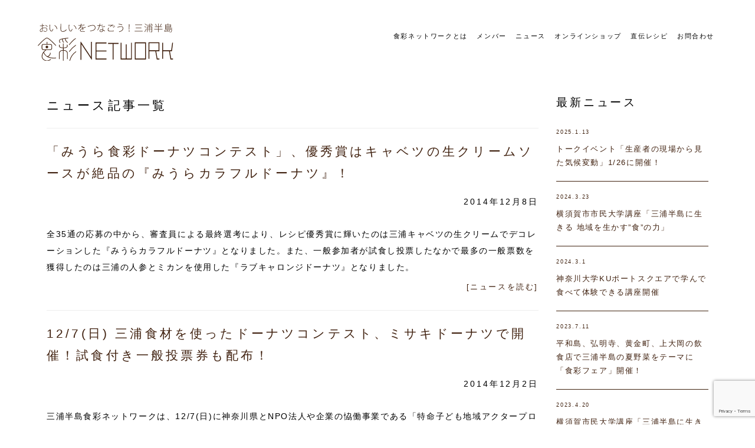

--- FILE ---
content_type: text/html; charset=UTF-8
request_url: https://miura-shokusai.net/date/2014/12
body_size: 10050
content:
<!DOCTYPE html>
<html lang="ja">

<head>
    <meta charset="utf-8">
    <title>三浦半島食彩ネットワーク</title>
    <meta name="viewport" content="width=device-width, initial-scale=1">
    <!-- Fav and touch icons -->
    <link rel="apple-touch-icon" sizes="57x57" href="https://miura-shokusai.net/wp-content/themes/Shokusai/img/apple-touch-icon-57x57.png">
    <link rel="apple-touch-icon" sizes="60x60" href="https://miura-shokusai.net/wp-content/themes/Shokusai/img/apple-touch-icon-60x60.png">
    <link rel="apple-touch-icon" sizes="72x72" href="https://miura-shokusai.net/wp-content/themes/Shokusai/img/apple-touch-icon-72x72.png">
    <link rel="apple-touch-icon" sizes="76x76" href="https://miura-shokusai.net/wp-content/themes/Shokusai/img/apple-touch-icon-76x76.png">
    <link rel="apple-touch-icon" sizes="114x114" href="https://miura-shokusai.net/wp-content/themes/Shokusai/img/apple-touch-icon-114x114.png">
    <link rel="apple-touch-icon" sizes="120x120" href="https://miura-shokusai.net/wp-content/themes/Shokusai/img/apple-touch-icon-120x120.png">
    <link rel="apple-touch-icon" sizes="144x144" href="https://miura-shokusai.net/wp-content/themes/Shokusai/img/apple-touch-icon-144x144.png">
    <link rel="apple-touch-icon" sizes="152x152" href="https://miura-shokusai.net/wp-content/themes/Shokusai/img/apple-touch-icon-152x152.png">
    <link rel="apple-touch-icon" sizes="180x180" href="https://miura-shokusai.net/wp-content/themes/Shokusai/img/apple-touch-icon-180x180.png">
    <link rel="icon" type="image/png" href="https://miura-shokusai.net/wp-content/themes/Shokusai/img/favicon-32x32.png" sizes="32x32">
    <link rel="icon" type="image/png" href="https://miura-shokusai.net/wp-content/themes/Shokusai/img/favicon-194x194.png" sizes="194x194">
    <link rel="icon" type="image/png" href="https://miura-shokusai.net/wp-content/themes/Shokusai/img/favicon-96x96.png" sizes="96x96">
    <link rel="icon" type="image/png" href="https://miura-shokusai.net/wp-content/themes/Shokusai/img/android-chrome-192x192.png" sizes="192x192">
    <link rel="icon" type="image/png" href="https://miura-shokusai.net/wp-content/themes/Shokusai/img/favicon-16x16.png" sizes="16x16">
    <link rel="manifest" href="https://miura-shokusai.net/wp-content/themes/Shokusai/img/manifest.json">
    <link rel="mask-icon" href="https://miura-shokusai.net/wp-content/themes/Shokusai/img/safari-pinned-tab.svg" color="#5bbad5">
    <meta name="msapplication-TileColor" content="#da532c">
    <meta name="msapplication-TileImage" content="/mstile-144x144.png">
    <meta name="theme-color" content="#ffffff">
    <link rel="stylesheet" href="https://maxcdn.bootstrapcdn.com/bootstrap/3.3.7/css/bootstrap.min.css">

    <link rel="stylesheet" href="https://miura-shokusai.net/wp-content/themes/Shokusai/css/swiper.min.css">
    <link rel="stylesheet" href="https://miura-shokusai.net/wp-content/themes/Shokusai/style.css">

        
<!-- Global site tag (gtag.js) - Google Analytics -->
<script async src="https://www.googletagmanager.com/gtag/js?id=UA-204549028-1"></script>
<script>
  window.dataLayer = window.dataLayer || [];
  function gtag(){dataLayer.push(arguments);}
  gtag('js', new Date());

  gtag('config', 'UA-204549028-1');
</script>

    <meta name='robots' content='max-image-preview:large' />
<link rel='dns-prefetch' href='//maxcdn.bootstrapcdn.com' />
<script type="text/javascript">
/* <![CDATA[ */
window._wpemojiSettings = {"baseUrl":"https:\/\/s.w.org\/images\/core\/emoji\/15.0.3\/72x72\/","ext":".png","svgUrl":"https:\/\/s.w.org\/images\/core\/emoji\/15.0.3\/svg\/","svgExt":".svg","source":{"concatemoji":"https:\/\/miura-shokusai.net\/wp-includes\/js\/wp-emoji-release.min.js?ver=6.6.4"}};
/*! This file is auto-generated */
!function(i,n){var o,s,e;function c(e){try{var t={supportTests:e,timestamp:(new Date).valueOf()};sessionStorage.setItem(o,JSON.stringify(t))}catch(e){}}function p(e,t,n){e.clearRect(0,0,e.canvas.width,e.canvas.height),e.fillText(t,0,0);var t=new Uint32Array(e.getImageData(0,0,e.canvas.width,e.canvas.height).data),r=(e.clearRect(0,0,e.canvas.width,e.canvas.height),e.fillText(n,0,0),new Uint32Array(e.getImageData(0,0,e.canvas.width,e.canvas.height).data));return t.every(function(e,t){return e===r[t]})}function u(e,t,n){switch(t){case"flag":return n(e,"\ud83c\udff3\ufe0f\u200d\u26a7\ufe0f","\ud83c\udff3\ufe0f\u200b\u26a7\ufe0f")?!1:!n(e,"\ud83c\uddfa\ud83c\uddf3","\ud83c\uddfa\u200b\ud83c\uddf3")&&!n(e,"\ud83c\udff4\udb40\udc67\udb40\udc62\udb40\udc65\udb40\udc6e\udb40\udc67\udb40\udc7f","\ud83c\udff4\u200b\udb40\udc67\u200b\udb40\udc62\u200b\udb40\udc65\u200b\udb40\udc6e\u200b\udb40\udc67\u200b\udb40\udc7f");case"emoji":return!n(e,"\ud83d\udc26\u200d\u2b1b","\ud83d\udc26\u200b\u2b1b")}return!1}function f(e,t,n){var r="undefined"!=typeof WorkerGlobalScope&&self instanceof WorkerGlobalScope?new OffscreenCanvas(300,150):i.createElement("canvas"),a=r.getContext("2d",{willReadFrequently:!0}),o=(a.textBaseline="top",a.font="600 32px Arial",{});return e.forEach(function(e){o[e]=t(a,e,n)}),o}function t(e){var t=i.createElement("script");t.src=e,t.defer=!0,i.head.appendChild(t)}"undefined"!=typeof Promise&&(o="wpEmojiSettingsSupports",s=["flag","emoji"],n.supports={everything:!0,everythingExceptFlag:!0},e=new Promise(function(e){i.addEventListener("DOMContentLoaded",e,{once:!0})}),new Promise(function(t){var n=function(){try{var e=JSON.parse(sessionStorage.getItem(o));if("object"==typeof e&&"number"==typeof e.timestamp&&(new Date).valueOf()<e.timestamp+604800&&"object"==typeof e.supportTests)return e.supportTests}catch(e){}return null}();if(!n){if("undefined"!=typeof Worker&&"undefined"!=typeof OffscreenCanvas&&"undefined"!=typeof URL&&URL.createObjectURL&&"undefined"!=typeof Blob)try{var e="postMessage("+f.toString()+"("+[JSON.stringify(s),u.toString(),p.toString()].join(",")+"));",r=new Blob([e],{type:"text/javascript"}),a=new Worker(URL.createObjectURL(r),{name:"wpTestEmojiSupports"});return void(a.onmessage=function(e){c(n=e.data),a.terminate(),t(n)})}catch(e){}c(n=f(s,u,p))}t(n)}).then(function(e){for(var t in e)n.supports[t]=e[t],n.supports.everything=n.supports.everything&&n.supports[t],"flag"!==t&&(n.supports.everythingExceptFlag=n.supports.everythingExceptFlag&&n.supports[t]);n.supports.everythingExceptFlag=n.supports.everythingExceptFlag&&!n.supports.flag,n.DOMReady=!1,n.readyCallback=function(){n.DOMReady=!0}}).then(function(){return e}).then(function(){var e;n.supports.everything||(n.readyCallback(),(e=n.source||{}).concatemoji?t(e.concatemoji):e.wpemoji&&e.twemoji&&(t(e.twemoji),t(e.wpemoji)))}))}((window,document),window._wpemojiSettings);
/* ]]> */
</script>
<style id='wp-emoji-styles-inline-css' type='text/css'>

	img.wp-smiley, img.emoji {
		display: inline !important;
		border: none !important;
		box-shadow: none !important;
		height: 1em !important;
		width: 1em !important;
		margin: 0 0.07em !important;
		vertical-align: -0.1em !important;
		background: none !important;
		padding: 0 !important;
	}
</style>
<link rel='stylesheet' id='wp-block-library-css' href='https://miura-shokusai.net/wp-includes/css/dist/block-library/style.min.css?ver=6.6.4' type='text/css' media='all' />
<style id='classic-theme-styles-inline-css' type='text/css'>
/*! This file is auto-generated */
.wp-block-button__link{color:#fff;background-color:#32373c;border-radius:9999px;box-shadow:none;text-decoration:none;padding:calc(.667em + 2px) calc(1.333em + 2px);font-size:1.125em}.wp-block-file__button{background:#32373c;color:#fff;text-decoration:none}
</style>
<style id='global-styles-inline-css' type='text/css'>
:root{--wp--preset--aspect-ratio--square: 1;--wp--preset--aspect-ratio--4-3: 4/3;--wp--preset--aspect-ratio--3-4: 3/4;--wp--preset--aspect-ratio--3-2: 3/2;--wp--preset--aspect-ratio--2-3: 2/3;--wp--preset--aspect-ratio--16-9: 16/9;--wp--preset--aspect-ratio--9-16: 9/16;--wp--preset--color--black: #000000;--wp--preset--color--cyan-bluish-gray: #abb8c3;--wp--preset--color--white: #ffffff;--wp--preset--color--pale-pink: #f78da7;--wp--preset--color--vivid-red: #cf2e2e;--wp--preset--color--luminous-vivid-orange: #ff6900;--wp--preset--color--luminous-vivid-amber: #fcb900;--wp--preset--color--light-green-cyan: #7bdcb5;--wp--preset--color--vivid-green-cyan: #00d084;--wp--preset--color--pale-cyan-blue: #8ed1fc;--wp--preset--color--vivid-cyan-blue: #0693e3;--wp--preset--color--vivid-purple: #9b51e0;--wp--preset--gradient--vivid-cyan-blue-to-vivid-purple: linear-gradient(135deg,rgba(6,147,227,1) 0%,rgb(155,81,224) 100%);--wp--preset--gradient--light-green-cyan-to-vivid-green-cyan: linear-gradient(135deg,rgb(122,220,180) 0%,rgb(0,208,130) 100%);--wp--preset--gradient--luminous-vivid-amber-to-luminous-vivid-orange: linear-gradient(135deg,rgba(252,185,0,1) 0%,rgba(255,105,0,1) 100%);--wp--preset--gradient--luminous-vivid-orange-to-vivid-red: linear-gradient(135deg,rgba(255,105,0,1) 0%,rgb(207,46,46) 100%);--wp--preset--gradient--very-light-gray-to-cyan-bluish-gray: linear-gradient(135deg,rgb(238,238,238) 0%,rgb(169,184,195) 100%);--wp--preset--gradient--cool-to-warm-spectrum: linear-gradient(135deg,rgb(74,234,220) 0%,rgb(151,120,209) 20%,rgb(207,42,186) 40%,rgb(238,44,130) 60%,rgb(251,105,98) 80%,rgb(254,248,76) 100%);--wp--preset--gradient--blush-light-purple: linear-gradient(135deg,rgb(255,206,236) 0%,rgb(152,150,240) 100%);--wp--preset--gradient--blush-bordeaux: linear-gradient(135deg,rgb(254,205,165) 0%,rgb(254,45,45) 50%,rgb(107,0,62) 100%);--wp--preset--gradient--luminous-dusk: linear-gradient(135deg,rgb(255,203,112) 0%,rgb(199,81,192) 50%,rgb(65,88,208) 100%);--wp--preset--gradient--pale-ocean: linear-gradient(135deg,rgb(255,245,203) 0%,rgb(182,227,212) 50%,rgb(51,167,181) 100%);--wp--preset--gradient--electric-grass: linear-gradient(135deg,rgb(202,248,128) 0%,rgb(113,206,126) 100%);--wp--preset--gradient--midnight: linear-gradient(135deg,rgb(2,3,129) 0%,rgb(40,116,252) 100%);--wp--preset--font-size--small: 13px;--wp--preset--font-size--medium: 20px;--wp--preset--font-size--large: 36px;--wp--preset--font-size--x-large: 42px;--wp--preset--spacing--20: 0.44rem;--wp--preset--spacing--30: 0.67rem;--wp--preset--spacing--40: 1rem;--wp--preset--spacing--50: 1.5rem;--wp--preset--spacing--60: 2.25rem;--wp--preset--spacing--70: 3.38rem;--wp--preset--spacing--80: 5.06rem;--wp--preset--shadow--natural: 6px 6px 9px rgba(0, 0, 0, 0.2);--wp--preset--shadow--deep: 12px 12px 50px rgba(0, 0, 0, 0.4);--wp--preset--shadow--sharp: 6px 6px 0px rgba(0, 0, 0, 0.2);--wp--preset--shadow--outlined: 6px 6px 0px -3px rgba(255, 255, 255, 1), 6px 6px rgba(0, 0, 0, 1);--wp--preset--shadow--crisp: 6px 6px 0px rgba(0, 0, 0, 1);}:where(.is-layout-flex){gap: 0.5em;}:where(.is-layout-grid){gap: 0.5em;}body .is-layout-flex{display: flex;}.is-layout-flex{flex-wrap: wrap;align-items: center;}.is-layout-flex > :is(*, div){margin: 0;}body .is-layout-grid{display: grid;}.is-layout-grid > :is(*, div){margin: 0;}:where(.wp-block-columns.is-layout-flex){gap: 2em;}:where(.wp-block-columns.is-layout-grid){gap: 2em;}:where(.wp-block-post-template.is-layout-flex){gap: 1.25em;}:where(.wp-block-post-template.is-layout-grid){gap: 1.25em;}.has-black-color{color: var(--wp--preset--color--black) !important;}.has-cyan-bluish-gray-color{color: var(--wp--preset--color--cyan-bluish-gray) !important;}.has-white-color{color: var(--wp--preset--color--white) !important;}.has-pale-pink-color{color: var(--wp--preset--color--pale-pink) !important;}.has-vivid-red-color{color: var(--wp--preset--color--vivid-red) !important;}.has-luminous-vivid-orange-color{color: var(--wp--preset--color--luminous-vivid-orange) !important;}.has-luminous-vivid-amber-color{color: var(--wp--preset--color--luminous-vivid-amber) !important;}.has-light-green-cyan-color{color: var(--wp--preset--color--light-green-cyan) !important;}.has-vivid-green-cyan-color{color: var(--wp--preset--color--vivid-green-cyan) !important;}.has-pale-cyan-blue-color{color: var(--wp--preset--color--pale-cyan-blue) !important;}.has-vivid-cyan-blue-color{color: var(--wp--preset--color--vivid-cyan-blue) !important;}.has-vivid-purple-color{color: var(--wp--preset--color--vivid-purple) !important;}.has-black-background-color{background-color: var(--wp--preset--color--black) !important;}.has-cyan-bluish-gray-background-color{background-color: var(--wp--preset--color--cyan-bluish-gray) !important;}.has-white-background-color{background-color: var(--wp--preset--color--white) !important;}.has-pale-pink-background-color{background-color: var(--wp--preset--color--pale-pink) !important;}.has-vivid-red-background-color{background-color: var(--wp--preset--color--vivid-red) !important;}.has-luminous-vivid-orange-background-color{background-color: var(--wp--preset--color--luminous-vivid-orange) !important;}.has-luminous-vivid-amber-background-color{background-color: var(--wp--preset--color--luminous-vivid-amber) !important;}.has-light-green-cyan-background-color{background-color: var(--wp--preset--color--light-green-cyan) !important;}.has-vivid-green-cyan-background-color{background-color: var(--wp--preset--color--vivid-green-cyan) !important;}.has-pale-cyan-blue-background-color{background-color: var(--wp--preset--color--pale-cyan-blue) !important;}.has-vivid-cyan-blue-background-color{background-color: var(--wp--preset--color--vivid-cyan-blue) !important;}.has-vivid-purple-background-color{background-color: var(--wp--preset--color--vivid-purple) !important;}.has-black-border-color{border-color: var(--wp--preset--color--black) !important;}.has-cyan-bluish-gray-border-color{border-color: var(--wp--preset--color--cyan-bluish-gray) !important;}.has-white-border-color{border-color: var(--wp--preset--color--white) !important;}.has-pale-pink-border-color{border-color: var(--wp--preset--color--pale-pink) !important;}.has-vivid-red-border-color{border-color: var(--wp--preset--color--vivid-red) !important;}.has-luminous-vivid-orange-border-color{border-color: var(--wp--preset--color--luminous-vivid-orange) !important;}.has-luminous-vivid-amber-border-color{border-color: var(--wp--preset--color--luminous-vivid-amber) !important;}.has-light-green-cyan-border-color{border-color: var(--wp--preset--color--light-green-cyan) !important;}.has-vivid-green-cyan-border-color{border-color: var(--wp--preset--color--vivid-green-cyan) !important;}.has-pale-cyan-blue-border-color{border-color: var(--wp--preset--color--pale-cyan-blue) !important;}.has-vivid-cyan-blue-border-color{border-color: var(--wp--preset--color--vivid-cyan-blue) !important;}.has-vivid-purple-border-color{border-color: var(--wp--preset--color--vivid-purple) !important;}.has-vivid-cyan-blue-to-vivid-purple-gradient-background{background: var(--wp--preset--gradient--vivid-cyan-blue-to-vivid-purple) !important;}.has-light-green-cyan-to-vivid-green-cyan-gradient-background{background: var(--wp--preset--gradient--light-green-cyan-to-vivid-green-cyan) !important;}.has-luminous-vivid-amber-to-luminous-vivid-orange-gradient-background{background: var(--wp--preset--gradient--luminous-vivid-amber-to-luminous-vivid-orange) !important;}.has-luminous-vivid-orange-to-vivid-red-gradient-background{background: var(--wp--preset--gradient--luminous-vivid-orange-to-vivid-red) !important;}.has-very-light-gray-to-cyan-bluish-gray-gradient-background{background: var(--wp--preset--gradient--very-light-gray-to-cyan-bluish-gray) !important;}.has-cool-to-warm-spectrum-gradient-background{background: var(--wp--preset--gradient--cool-to-warm-spectrum) !important;}.has-blush-light-purple-gradient-background{background: var(--wp--preset--gradient--blush-light-purple) !important;}.has-blush-bordeaux-gradient-background{background: var(--wp--preset--gradient--blush-bordeaux) !important;}.has-luminous-dusk-gradient-background{background: var(--wp--preset--gradient--luminous-dusk) !important;}.has-pale-ocean-gradient-background{background: var(--wp--preset--gradient--pale-ocean) !important;}.has-electric-grass-gradient-background{background: var(--wp--preset--gradient--electric-grass) !important;}.has-midnight-gradient-background{background: var(--wp--preset--gradient--midnight) !important;}.has-small-font-size{font-size: var(--wp--preset--font-size--small) !important;}.has-medium-font-size{font-size: var(--wp--preset--font-size--medium) !important;}.has-large-font-size{font-size: var(--wp--preset--font-size--large) !important;}.has-x-large-font-size{font-size: var(--wp--preset--font-size--x-large) !important;}
:where(.wp-block-post-template.is-layout-flex){gap: 1.25em;}:where(.wp-block-post-template.is-layout-grid){gap: 1.25em;}
:where(.wp-block-columns.is-layout-flex){gap: 2em;}:where(.wp-block-columns.is-layout-grid){gap: 2em;}
:root :where(.wp-block-pullquote){font-size: 1.5em;line-height: 1.6;}
</style>
<link rel='stylesheet' id='contact-form-7-css' href='https://miura-shokusai.net/wp-content/plugins/contact-form-7/includes/css/styles.css?ver=5.9.8' type='text/css' media='all' />
<link rel='stylesheet' id='usces_default_css-css' href='https://miura-shokusai.net/wp-content/plugins/usc-e-shop/css/usces_default.css?ver=2.10.6.2408191' type='text/css' media='all' />
<link rel='stylesheet' id='dashicons-css' href='https://miura-shokusai.net/wp-includes/css/dashicons.min.css?ver=6.6.4' type='text/css' media='all' />
<link rel='stylesheet' id='usces_cart_css-css' href='https://miura-shokusai.net/wp-content/plugins/usc-e-shop/css/usces_cart.css?ver=2.10.6.2408191' type='text/css' media='all' />
<!--n2css--><script type="text/javascript" src="https://miura-shokusai.net/wp-includes/js/jquery/jquery.min.js?ver=3.7.1" id="jquery-core-js"></script>
<script type="text/javascript" src="https://miura-shokusai.net/wp-includes/js/jquery/jquery-migrate.min.js?ver=3.4.1" id="jquery-migrate-js"></script>
<script type="text/javascript" src="https://maxcdn.bootstrapcdn.com/bootstrap/3.3.7/js/bootstrap.min.js?ver=6.6.4" id="bootstrap-js-js"></script>
<link rel="https://api.w.org/" href="https://miura-shokusai.net/wp-json/" /><link rel="EditURI" type="application/rsd+xml" title="RSD" href="https://miura-shokusai.net/xmlrpc.php?rsd" />
<meta name="generator" content="WordPress 6.6.4" />
<!-- Favicon Rotator -->
<link rel="shortcut icon" href="https://miura-shokusai.net/wp-content/uploads/2014/04/favicon4-16x16.png" />
<link rel="apple-touch-icon-precomposed" href="https://miura-shokusai.net/wp-content/uploads/2014/04/favicon5-114x114.png" />
<!-- End Favicon Rotator -->
</head>

<body>
    <header>
        <div class="cp_fullscreenmenu">
            <a href="/">
                <img src="https://miura-shokusai.net/wp-content/themes/Shokusai/images/shokusai_logo.svg" alt="食彩ネットワーク">
            </a>
            <input class="toggle" type="checkbox" />
            <div class="hamburger"><span></span></div>
            <div class="menu">
                <div>
                    <ul id="menu-%e3%83%a1%e3%83%8b%e3%83%a5%e3%83%bc-1" class="navbar-nav2"><li id="menu-item-4914" class="menu-item menu-item-type-post_type menu-item-object-page menu-item-4914"><a href="https://miura-shokusai.net/about">食彩ネットワークとは</a></li>
<li id="menu-item-3548" class="menu-item menu-item-type-post_type menu-item-object-page menu-item-3548"><a href="https://miura-shokusai.net/member2">メンバー</a></li>
<li id="menu-item-4951" class="menu-item menu-item-type-post_type menu-item-object-page menu-item-4951"><a href="https://miura-shokusai.net/news_list">ニュース</a></li>
<li id="menu-item-4952" class="menu-item menu-item-type-post_type menu-item-object-page menu-item-4952"><a href="https://miura-shokusai.net/market">オンラインショップ</a></li>
<li id="menu-item-568" class="menu-item menu-item-type-post_type menu-item-object-page menu-item-568"><a href="https://miura-shokusai.net/recipe">直伝レシピ</a></li>
<li id="menu-item-20" class="menu-item menu-item-type-post_type menu-item-object-page menu-item-20"><a href="https://miura-shokusai.net/contact">お問合わせ</a></li>
</ul> </div>
            </div>
        </div>

    </header>

<section id="content">
	 <div id="content-wrap" class="container">
 		<div id="main" class="col-md-9">
                <section class="news_main">

            <h1>ニュース記事一覧</h1>
            <hr>
                                                                                                                            
            <h3>
                <a href="https://miura-shokusai.net/news/1279">「みうら食彩ドーナツコンテスト」、優秀賞はキャベツの生クリームソースが絶品の『みうらカラフルドーナツ』！</a>
                    </h3>
            <h5>2014年12月8日</h5>
                <div class="post_content">
            <p>全35通の応募の中から、審査員による最終選考により、レシピ優秀賞に輝いたのは三浦キャベツの生クリームでデコレーションした『みうらカラフルドーナツ』となりました。また、一般参加者が試食し投票したなかで最多の一般票数を獲得したのは三浦の人参とミカンを使用した『ラブキャロンジドーナツ』となりました。</p>
<h5><a href="https://miura-shokusai.net/news/1279">[ニュースを読む]</a></h5>
                    </div>
          <hr>
            
                                
            <h3>
                <a href="https://miura-shokusai.net/news/1274">12/7(日) 三浦食材を使ったドーナツコンテスト、ミサキドーナツで開催！試食付き一般投票券も配布！</a>
                    </h3>
            <h5>2014年12月2日</h5>
                <div class="post_content">
            <p>三浦半島食彩ネットワークは、12/7(日)に神奈川県とNPO法人や企業の恊働事業である「特命子ども地域アクタープロジェクト」と協力し、三浦半島の食材を使用したドーナツレシピコンテストを三浦市三崎で開催します。同プロジェク [&hellip;]</p>
<h5><a href="https://miura-shokusai.net/news/1274">[ニュースを読む]</a></h5>
                    </div>
          <hr>
            
                                      </section>

 		</div>
 		<div id="sidebar" class="col-md-3">
            











<section class="news_sidebar">
    <h3>最新ニュース</h3>

    
    
    <!-- pagination here -->

    <!-- the loop -->
    

    <div class="news_sidebar_list">
        <h6>
            2025.1.13</h6>
        <a href="https://miura-shokusai.net/news/5580">

            トークイベント「生産者の現場から見た気候変動」1/26に開催！        </a>
    </div>
    

    <div class="news_sidebar_list">
        <h6>
            2024.3.23</h6>
        <a href="https://miura-shokusai.net/news/5566">

            横須賀市市民大学講座「三浦半島に生きる 地域を生かす&#8221;食&#8221;の力」        </a>
    </div>
    

    <div class="news_sidebar_list">
        <h6>
            2024.3.1</h6>
        <a href="https://miura-shokusai.net/news/5550">

            神奈川大学KUポートスクエアで学んで食べて体験できる講座開催        </a>
    </div>
    

    <div class="news_sidebar_list">
        <h6>
            2023.7.11</h6>
        <a href="https://miura-shokusai.net/news/5492">

            平和島、弘明寺、黄金町、上大岡の飲食店で三浦半島の夏野菜をテーマに「食彩フェア」開催！        </a>
    </div>
    

    <div class="news_sidebar_list">
        <h6>
            2023.4.20</h6>
        <a href="https://miura-shokusai.net/news/5479">

            横須賀市民大学講座「三浦半島に生きる 生産者が語る”食”の現場」実施        </a>
    </div>
    

    <div class="news_sidebar_list">
        <h6>
            2022.12.14</h6>
        <a href="https://miura-shokusai.net/news/5463">

            三浦COCOONコラボ「三浦半島の食彩フェア」第２弾に食彩ネットワーク協力。テーマは三浦半島の地魚と三浦大根&#038;早春キャベツ        </a>
    </div>
    

    <div class="news_sidebar_list">
        <h6>
            2022.7.4</h6>
        <a href="https://miura-shokusai.net/news/5446">

            「BIGFUN平和島」や「えきめんや」で「三浦半島食彩フェア」開催！        </a>
    </div>
    

    <div class="news_sidebar_list">
        <h6>
            2022.6.9</h6>
        <a href="https://miura-shokusai.net/news/5432">

            三崎まぐろ&#038;三浦野菜を堪能できる食彩バーベキュー開催        </a>
    </div>
    

    <div class="news_sidebar_list">
        <h6>
            2022.3.22</h6>
        <a href="https://miura-shokusai.net/news/5415">

            【食彩ネットワーク×ＣＯＴＯＮＯＷＡ企画】三浦半島の「食」を体験しよう！三浦のタネ屋が教える家庭菜園        </a>
    </div>
    

    <div class="news_sidebar_list">
        <h6>
            2021.12.22</h6>
        <a href="https://miura-shokusai.net/news/5396">

            【食彩ネットワーク×ＣＯＴＯＮＯＷＡ企画】三浦半島の「食」を体験しよう！冬の講座「三浦半島のブロッコリーの魅力」募集開始！        </a>
    </div>
        <!-- end of the loop -->

    <!-- pagination here -->

    
    

        <!--各年の折りたたみ投稿リスト-->

                <label for="menu_bar01">2025年のニュース</label>
    <input type="checkbox" id="menu_bar01" class="accordion" />
                                                                                                                                                                                                                                                                                                                                                                                            <ul id="links01">
                        <li>
            <a href="https://miura-shokusai.net/date/2025/1">
                2025年1月 (1)</a></li>
                                                                                                                                                                                                                                                                                                                                                                                                                                                                                                                                                                                                                                                                                                                                                                                    </ul>
    

                        <label for="menu_bar02">2024年のニュース</label>
    <input type="checkbox" id="menu_bar02" class="accordion" />
                                                                                                                                                                                                                                                                                                                                                                                    <ul id="links02">
                                        <li>
            <a href="https://miura-shokusai.net/date/2024/3">
                2024年3月 (2)</a></li>
                                                                                                                                                                                                                                                                                                                                                                                                                                                                                                                                                                                                                                                                                                                                                                    </ul>
    

                                <label for="menu_bar03">2023年のニュース</label>
    <input type="checkbox" id="menu_bar03" class="accordion" />
                <label for="menu_bar03">2023年のニュース</label>
    <input type="checkbox" id="menu_bar03" class="accordion" />
                                                                                                                                                                                                                                                                                                                                                                    <ul id="links03">
                                                        <li>
            <a href="https://miura-shokusai.net/date/2023/7">
                2023年7月 (1)</a></li>
                                <li>
            <a href="https://miura-shokusai.net/date/2023/4">
                2023年4月 (1)</a></li>
                                                                                                                                                                                                                                                                                                                                                                                                                                                                                                                                                                                                                                                                                                                                    </ul>
    
                                                <label for="menu_bar04">2022年のニュース</label>
    <input type="checkbox" id="menu_bar04" class="accordion" />
                <label for="menu_bar04">2022年のニュース</label>
    <input type="checkbox" id="menu_bar04" class="accordion" />
                <label for="menu_bar04">2022年のニュース</label>
    <input type="checkbox" id="menu_bar04" class="accordion" />
                <label for="menu_bar04">2022年のニュース</label>
    <input type="checkbox" id="menu_bar04" class="accordion" />
                                                                                                                                                                                                                                                                                                                                    <ul id="links04">
                                                                                        <li>
            <a href="https://miura-shokusai.net/date/2022/12">
                2022年12月 (1)</a></li>
                                <li>
            <a href="https://miura-shokusai.net/date/2022/7">
                2022年7月 (1)</a></li>
                                <li>
            <a href="https://miura-shokusai.net/date/2022/6">
                2022年6月 (1)</a></li>
                                <li>
            <a href="https://miura-shokusai.net/date/2022/3">
                2022年3月 (1)</a></li>
                                                                                                                                                                                                                                                                                                                                                                                                                                                                                                                                                                                                                                                                    </ul>
    
                                                                                <label for="menu_bar05">2021年のニュース</label>
    <input type="checkbox" id="menu_bar05" class="accordion" />
                <label for="menu_bar05">2021年のニュース</label>
    <input type="checkbox" id="menu_bar05" class="accordion" />
                <label for="menu_bar05">2021年のニュース</label>
    <input type="checkbox" id="menu_bar05" class="accordion" />
                <label for="menu_bar05">2021年のニュース</label>
    <input type="checkbox" id="menu_bar05" class="accordion" />
                                                                                                                                                                                                                                                                                                
    <ul id="links05">
                                                                                                                                                        <li>
            <a href="https://miura-shokusai.net/date/2021/12">
                2021年12月 (1)</a></li>
                                <li>
            <a href="https://miura-shokusai.net/date/2021/9">
                2021年9月 (1)</a></li>
                                <li>
            <a href="https://miura-shokusai.net/date/2021/6">
                2021年6月 (1)</a></li>
                                <li>
            <a href="https://miura-shokusai.net/date/2021/3">
                2021年3月 (1)</a></li>
                                                                                                                                                                                                                                                                                                                                                                                                                                                                                                                                                                                                    </ul>
    
                                                                                                                <label for="menu_bar06">2020年のニュース</label>
    <input type="checkbox" id="menu_bar06" class="accordion" />
                <label for="menu_bar06">2020年のニュース</label>
    <input type="checkbox" id="menu_bar06" class="accordion" />
                <label for="menu_bar06">2020年のニュース</label>
    <input type="checkbox" id="menu_bar06" class="accordion" />
                <label for="menu_bar06">2020年のニュース</label>
    <input type="checkbox" id="menu_bar06" class="accordion" />
                                                                                                                                                                                                                                                                
    <ul id="links06">
                                                                                                                                                                                                                        <li>
            <a href="https://miura-shokusai.net/date/2020/12">
                2020年12月 (1)</a></li>
                                <li>
            <a href="https://miura-shokusai.net/date/2020/6">
                2020年6月 (1)</a></li>
                                <li>
            <a href="https://miura-shokusai.net/date/2020/5">
                2020年5月 (1)</a></li>
                                <li>
            <a href="https://miura-shokusai.net/date/2020/4">
                2020年4月 (1)</a></li>
                                                                                                                                                                                                                                                                                                                                                                                                                                                                                                                                    </ul>
    
        <label for="menu_bar07">2019年のニュース</label>
    <input type="checkbox" id="menu_bar07" class="accordion" />
    <ul id="links07">
                                                                                                                                                                                                                                                                                        <li>
            <a href="https://miura-shokusai.net/date/2019/12">
                2019年12月 (3)</a></li>
                                <li>
            <a href="https://miura-shokusai.net/date/2019/11">
                2019年11月 (2)</a></li>
                                <li>
            <a href="https://miura-shokusai.net/date/2019/8">
                2019年8月 (1)</a></li>
                                <li>
            <a href="https://miura-shokusai.net/date/2019/7">
                2019年7月 (4)</a></li>
                                <li>
            <a href="https://miura-shokusai.net/date/2019/6">
                2019年6月 (3)</a></li>
                                <li>
            <a href="https://miura-shokusai.net/date/2019/3">
                2019年3月 (2)</a></li>
                                                                                                                                                                                                                                                                                                                                                                                                                                    </ul>
    
        <label for="menu_bar08">2018年のニュース</label>
    <input type="checkbox" id="menu_bar08" class="accordion" />
    <ul id="links08">
                                                                                                                                                                                                                                                                                                                                                                                        <li>
            <a href="https://miura-shokusai.net/date/2018/2">
                2018年2月 (2)</a></li>
                                                                                                                                                                                                                                                                                                                                                                                                                    </ul>
    
        <label for="menu_bar09">2017年のニュース</label>
    <input type="checkbox" id="menu_bar09" class="accordion" />
    <ul id="links09">
                                                                                                                                                                                                                                                                                                                                                                                                        <li>
            <a href="https://miura-shokusai.net/date/2017/12">
                2017年12月 (1)</a></li>
                                <li>
            <a href="https://miura-shokusai.net/date/2017/11">
                2017年11月 (1)</a></li>
                                <li>
            <a href="https://miura-shokusai.net/date/2017/9">
                2017年9月 (1)</a></li>
                                <li>
            <a href="https://miura-shokusai.net/date/2017/8">
                2017年8月 (1)</a></li>
                                <li>
            <a href="https://miura-shokusai.net/date/2017/2">
                2017年2月 (2)</a></li>
                                                                                                                                                                                                                                                                                                                                    </ul>
    
        <label for="menu_bar10">2016年のニュース</label>
    <input type="checkbox" id="menu_bar10" class="accordion" />
    <ul id="links10">
                                                                                                                                                                                                                                                                                                                                                                                                                                                                                        <li>
            <a href="https://miura-shokusai.net/date/2016/8">
                2016年8月 (3)</a></li>
                                <li>
            <a href="https://miura-shokusai.net/date/2016/7">
                2016年7月 (1)</a></li>
                                <li>
            <a href="https://miura-shokusai.net/date/2016/6">
                2016年6月 (3)</a></li>
                                <li>
            <a href="https://miura-shokusai.net/date/2016/3">
                2016年3月 (1)</a></li>
                                <li>
            <a href="https://miura-shokusai.net/date/2016/2">
                2016年2月 (2)</a></li>
                                <li>
            <a href="https://miura-shokusai.net/date/2016/1">
                2016年1月 (1)</a></li>
                                                                                                                                                                                                                                    </ul>
    
        <label for="menu_bar11">2015年のニュース</label>
    <input type="checkbox" id="menu_bar11" class="accordion" />
    <ul id="links11">
                                                                                                                                                                                                                                                                                                                                                                                                                                                                                                                                                                                        <li>
            <a href="https://miura-shokusai.net/date/2015/11">
                2015年11月 (2)</a></li>
                                <li>
            <a href="https://miura-shokusai.net/date/2015/10">
                2015年10月 (2)</a></li>
                                <li>
            <a href="https://miura-shokusai.net/date/2015/6">
                2015年6月 (4)</a></li>
                                <li>
            <a href="https://miura-shokusai.net/date/2015/3">
                2015年3月 (1)</a></li>
                                <li>
            <a href="https://miura-shokusai.net/date/2015/2">
                2015年2月 (2)</a></li>
                                <li>
            <a href="https://miura-shokusai.net/date/2015/1">
                2015年1月 (1)</a></li>
                                                                                                                                    </ul>
    
        <label for="menu_bar12">2014年のニュース</label>
    <input type="checkbox" id="menu_bar12" class="accordion" />
    <ul id="links12">
                                                                                                                                                                                                                                                                                                                                                                                                                                                                                                                                                                                                                                                                                        <li>
            <a href="https://miura-shokusai.net/date/2014/12">
                2014年12月 (2)</a></li>
                                <li>
            <a href="https://miura-shokusai.net/date/2014/11">
                2014年11月 (2)</a></li>
                                <li>
            <a href="https://miura-shokusai.net/date/2014/8">
                2014年8月 (3)</a></li>
                                <li>
            <a href="https://miura-shokusai.net/date/2014/7">
                2014年7月 (1)</a></li>
                                <li>
            <a href="https://miura-shokusai.net/date/2014/6">
                2014年6月 (2)</a></li>
                                <li>
            <a href="https://miura-shokusai.net/date/2014/5">
                2014年5月 (3)</a></li>
                                <li>
            <a href="https://miura-shokusai.net/date/2014/4">
                2014年4月 (5)</a></li>
                    </ul>
    

</section>
 		</div>
 	</div>
 </section>
	<footer>
		<div class="container">
                <img src="https://miura-shokusai.net/wp-content/themes/Shokusai/images/shokusai_logo_footer.svg" alt="食彩ネットワーク" class="footer_logo">
            <ul class="pc_appear">
                <li><a href="/about">食彩ネットワークとは</a></li>
                <li><a href="/member_list">メンバー</a></li>
                <li><a href="news_list">ニュース</a></li>
                <li><a href="/market">オンラインショップ</a></li>
                <li><a href="/recipe">直伝レシピ</a></li>
                <li><a href="/contact">お問合わせ</a></li>
            </ul>
            <ul>
                <li><a href="/transactionlaw">特定商取引法に基づく表記</a></li>
                <li><a href="/privacy">プライバシーポリシー</a></li>
            </ul>
　　            <ul>
                <li><a href="https://www.facebook.com/share.php?u=https://miura-shokusai.net" onclick="window.open(this.href, 'window', 'width=550, height=450,personalbar=0,toolbar=0,scrollbars=1,resizable=1'); return false;"><img src="https://miura-shokusai.net/wp-content/themes/Shokusai/images/footer_fb@2x.png" alt="facebook" class="footer_sns"></a></li>
                <li><a href="https://twitter.com/shokusainet" target="_blank"><img src="https://miura-shokusai.net/wp-content/themes/Shokusai/images/footer_tw@2x.png" alt="twitter" class="footer_sns"></a></li>
                <li><a href="https://www.instagram.com/shokusai_network" onclick="javascript:window.open(this.href, '', 'menubar=no,toolbar=no,resizable=yes,scrollbars=yes,height=600,width=600');return false;"><img src="https://miura-shokusai.net/wp-content/themes/Shokusai/images/footer_insta@2x.png" alt="instagram" class="footer_sns"></a></li>
                <li><a href="https://line.me/R/msg/text/?三浦半島食彩ネットワーク%0Ahttps://miura-shokusai.net" target="_blank"><img src="https://miura-shokusai.net/wp-content/themes/Shokusai/images/footer_line@2x.png" alt="line" class="footer_sns"></a></li>
            </ul>
			<p class="text-center">Copyright © Copyright © 三浦半島食彩ネットワークAll Rights Reserved.Powerd by <a href="https://onthehammock.com">onTheHammock LLC</a></p>
		</div>
	</footer>
		<script type='text/javascript'>
		uscesL10n = {
			
			'ajaxurl': "https://miura-shokusai.net/wp-admin/admin-ajax.php",
			'loaderurl': "https://miura-shokusai.net/wp-content/plugins/usc-e-shop/images/loading.gif",
			'post_id': "1378",
			'cart_number': "2858",
			'is_cart_row': false,
			'opt_esse': new Array(  ),
			'opt_means': new Array(  ),
			'mes_opts': new Array(  ),
			'key_opts': new Array(  ),
			'previous_url': "https://miura-shokusai.net",
			'itemRestriction': "",
			'itemOrderAcceptable': "0",
			'uscespage': "wp_search",
			'uscesid': "MDFjMzQ5NjE5OThhMjdiNThkODFiMTg2NDNiNzczMDBhMzIxNmRkOTE2MjI3NTMyX2FjdGluZ18wX0E%3D",
			'wc_nonce': "b86b44df75"
		}
	</script>
	<script type='text/javascript' src='https://miura-shokusai.net/wp-content/plugins/usc-e-shop/js/usces_cart.js'></script>
<!-- Welcart version : v2.10.6.2408191 -->
<script type="text/javascript" src="https://miura-shokusai.net/wp-includes/js/dist/hooks.min.js?ver=2810c76e705dd1a53b18" id="wp-hooks-js"></script>
<script type="text/javascript" src="https://miura-shokusai.net/wp-includes/js/dist/i18n.min.js?ver=5e580eb46a90c2b997e6" id="wp-i18n-js"></script>
<script type="text/javascript" id="wp-i18n-js-after">
/* <![CDATA[ */
wp.i18n.setLocaleData( { 'text direction\u0004ltr': [ 'ltr' ] } );
/* ]]> */
</script>
<script type="text/javascript" src="https://miura-shokusai.net/wp-content/plugins/contact-form-7/includes/swv/js/index.js?ver=5.9.8" id="swv-js"></script>
<script type="text/javascript" id="contact-form-7-js-extra">
/* <![CDATA[ */
var wpcf7 = {"api":{"root":"https:\/\/miura-shokusai.net\/wp-json\/","namespace":"contact-form-7\/v1"}};
/* ]]> */
</script>
<script type="text/javascript" id="contact-form-7-js-translations">
/* <![CDATA[ */
( function( domain, translations ) {
	var localeData = translations.locale_data[ domain ] || translations.locale_data.messages;
	localeData[""].domain = domain;
	wp.i18n.setLocaleData( localeData, domain );
} )( "contact-form-7", {"translation-revision-date":"2024-07-17 08:16:16+0000","generator":"GlotPress\/4.0.1","domain":"messages","locale_data":{"messages":{"":{"domain":"messages","plural-forms":"nplurals=1; plural=0;","lang":"ja_JP"},"This contact form is placed in the wrong place.":["\u3053\u306e\u30b3\u30f3\u30bf\u30af\u30c8\u30d5\u30a9\u30fc\u30e0\u306f\u9593\u9055\u3063\u305f\u4f4d\u7f6e\u306b\u7f6e\u304b\u308c\u3066\u3044\u307e\u3059\u3002"],"Error:":["\u30a8\u30e9\u30fc:"]}},"comment":{"reference":"includes\/js\/index.js"}} );
/* ]]> */
</script>
<script type="text/javascript" src="https://miura-shokusai.net/wp-content/plugins/contact-form-7/includes/js/index.js?ver=5.9.8" id="contact-form-7-js"></script>
<script type="text/javascript" src="https://www.google.com/recaptcha/api.js?render=6LdOmO4bAAAAAKaDuAlgrYwV3AmIu_cu9IS9WI5z&amp;ver=3.0" id="google-recaptcha-js"></script>
<script type="text/javascript" src="https://miura-shokusai.net/wp-includes/js/dist/vendor/wp-polyfill.min.js?ver=3.15.0" id="wp-polyfill-js"></script>
<script type="text/javascript" id="wpcf7-recaptcha-js-extra">
/* <![CDATA[ */
var wpcf7_recaptcha = {"sitekey":"6LdOmO4bAAAAAKaDuAlgrYwV3AmIu_cu9IS9WI5z","actions":{"homepage":"homepage","contactform":"contactform"}};
/* ]]> */
</script>
<script type="text/javascript" src="https://miura-shokusai.net/wp-content/plugins/contact-form-7/modules/recaptcha/index.js?ver=5.9.8" id="wpcf7-recaptcha-js"></script>
</body>
<script src="https://ajax.googleapis.com/ajax/libs/jquery/3.2.1/jquery.min.js"></script>
  <script src="https://miura-shokusai.net/wp-content/themes/Shokusai/js/swiper.min.js"></script>
<script>
$(function() {
  var $win = $(window),
      $header = $('header'),
      animationClass = 'is-animation';

  $win.on('load scroll', function() {
    var value = $(this).scrollTop();
    if ( value > 0 ) {
      $header.addClass(animationClass);
          $header.css('position', 'fixed');

    } else {
      $header.removeClass(animationClass);
          $header.css('position', 'relative');

    }
  });
});

</script>
  <script>

      
      
      
    var ua = navigator.userAgent;
    if ((ua.indexOf('iPhone') > 0 || ua.indexOf('Android') > 0) && ua.indexOf('Mobile') > 0) {
    var swiper = new Swiper('.swiper-container', {
      slidesPerView: 2,
      centeredSlides: true,
      spaceBetween: 30,
          loop: true,

      grabCursor: true,
    autoplay: {
        delay: 7000,
        disableOnInteraction: false,
      },
      pagination: {
        el: '.swiper-pagination',
        clickable: true,
      },
    });    } else if (ua.indexOf('iPad') > 0 || ua.indexOf('Android') > 0) {
        // タブレット用処理
    } else {
    var swiper = new Swiper('.swiper-container', {
      slidesPerView: 5,
      centeredSlides: true,
      spaceBetween: 30,
          loop: true,

      grabCursor: true,
    autoplay: {
        delay: 3500,
        disableOnInteraction: false,
      },
      pagination: {
        el: '.swiper-pagination',
        clickable: true,
      },
    });
    var swiper2 = new Swiper('.swiper-container2', {
      slidesPerView: 3,
      centeredSlides: true,
      spaceBetween: 30,
          loop: true,

      grabCursor: true,
    autoplay: {
        delay: 3500,
        disableOnInteraction: false,
      },
      pagination: {
        el: '.swiper-pagination',
        clickable: true,
      },
    });
    var swiper3 = new Swiper('.swiper-container3', {
      slidesPerView: 1,
      centeredSlides: true,
      spaceBetween: 30,
          loop: true,
        effect: 'fade',
      grabCursor: true,
    autoplay: {
        delay: 8500,
        disableOnInteraction: false,
      },
      pagination: {
        el: '.swiper-pagination',
        clickable: true,
      },
    });           
    }


  </script>

</html>

--- FILE ---
content_type: text/html; charset=utf-8
request_url: https://www.google.com/recaptcha/api2/anchor?ar=1&k=6LdOmO4bAAAAAKaDuAlgrYwV3AmIu_cu9IS9WI5z&co=aHR0cHM6Ly9taXVyYS1zaG9rdXNhaS5uZXQ6NDQz&hl=en&v=N67nZn4AqZkNcbeMu4prBgzg&size=invisible&anchor-ms=20000&execute-ms=30000&cb=76cls6w1w1fe
body_size: 48838
content:
<!DOCTYPE HTML><html dir="ltr" lang="en"><head><meta http-equiv="Content-Type" content="text/html; charset=UTF-8">
<meta http-equiv="X-UA-Compatible" content="IE=edge">
<title>reCAPTCHA</title>
<style type="text/css">
/* cyrillic-ext */
@font-face {
  font-family: 'Roboto';
  font-style: normal;
  font-weight: 400;
  font-stretch: 100%;
  src: url(//fonts.gstatic.com/s/roboto/v48/KFO7CnqEu92Fr1ME7kSn66aGLdTylUAMa3GUBHMdazTgWw.woff2) format('woff2');
  unicode-range: U+0460-052F, U+1C80-1C8A, U+20B4, U+2DE0-2DFF, U+A640-A69F, U+FE2E-FE2F;
}
/* cyrillic */
@font-face {
  font-family: 'Roboto';
  font-style: normal;
  font-weight: 400;
  font-stretch: 100%;
  src: url(//fonts.gstatic.com/s/roboto/v48/KFO7CnqEu92Fr1ME7kSn66aGLdTylUAMa3iUBHMdazTgWw.woff2) format('woff2');
  unicode-range: U+0301, U+0400-045F, U+0490-0491, U+04B0-04B1, U+2116;
}
/* greek-ext */
@font-face {
  font-family: 'Roboto';
  font-style: normal;
  font-weight: 400;
  font-stretch: 100%;
  src: url(//fonts.gstatic.com/s/roboto/v48/KFO7CnqEu92Fr1ME7kSn66aGLdTylUAMa3CUBHMdazTgWw.woff2) format('woff2');
  unicode-range: U+1F00-1FFF;
}
/* greek */
@font-face {
  font-family: 'Roboto';
  font-style: normal;
  font-weight: 400;
  font-stretch: 100%;
  src: url(//fonts.gstatic.com/s/roboto/v48/KFO7CnqEu92Fr1ME7kSn66aGLdTylUAMa3-UBHMdazTgWw.woff2) format('woff2');
  unicode-range: U+0370-0377, U+037A-037F, U+0384-038A, U+038C, U+038E-03A1, U+03A3-03FF;
}
/* math */
@font-face {
  font-family: 'Roboto';
  font-style: normal;
  font-weight: 400;
  font-stretch: 100%;
  src: url(//fonts.gstatic.com/s/roboto/v48/KFO7CnqEu92Fr1ME7kSn66aGLdTylUAMawCUBHMdazTgWw.woff2) format('woff2');
  unicode-range: U+0302-0303, U+0305, U+0307-0308, U+0310, U+0312, U+0315, U+031A, U+0326-0327, U+032C, U+032F-0330, U+0332-0333, U+0338, U+033A, U+0346, U+034D, U+0391-03A1, U+03A3-03A9, U+03B1-03C9, U+03D1, U+03D5-03D6, U+03F0-03F1, U+03F4-03F5, U+2016-2017, U+2034-2038, U+203C, U+2040, U+2043, U+2047, U+2050, U+2057, U+205F, U+2070-2071, U+2074-208E, U+2090-209C, U+20D0-20DC, U+20E1, U+20E5-20EF, U+2100-2112, U+2114-2115, U+2117-2121, U+2123-214F, U+2190, U+2192, U+2194-21AE, U+21B0-21E5, U+21F1-21F2, U+21F4-2211, U+2213-2214, U+2216-22FF, U+2308-230B, U+2310, U+2319, U+231C-2321, U+2336-237A, U+237C, U+2395, U+239B-23B7, U+23D0, U+23DC-23E1, U+2474-2475, U+25AF, U+25B3, U+25B7, U+25BD, U+25C1, U+25CA, U+25CC, U+25FB, U+266D-266F, U+27C0-27FF, U+2900-2AFF, U+2B0E-2B11, U+2B30-2B4C, U+2BFE, U+3030, U+FF5B, U+FF5D, U+1D400-1D7FF, U+1EE00-1EEFF;
}
/* symbols */
@font-face {
  font-family: 'Roboto';
  font-style: normal;
  font-weight: 400;
  font-stretch: 100%;
  src: url(//fonts.gstatic.com/s/roboto/v48/KFO7CnqEu92Fr1ME7kSn66aGLdTylUAMaxKUBHMdazTgWw.woff2) format('woff2');
  unicode-range: U+0001-000C, U+000E-001F, U+007F-009F, U+20DD-20E0, U+20E2-20E4, U+2150-218F, U+2190, U+2192, U+2194-2199, U+21AF, U+21E6-21F0, U+21F3, U+2218-2219, U+2299, U+22C4-22C6, U+2300-243F, U+2440-244A, U+2460-24FF, U+25A0-27BF, U+2800-28FF, U+2921-2922, U+2981, U+29BF, U+29EB, U+2B00-2BFF, U+4DC0-4DFF, U+FFF9-FFFB, U+10140-1018E, U+10190-1019C, U+101A0, U+101D0-101FD, U+102E0-102FB, U+10E60-10E7E, U+1D2C0-1D2D3, U+1D2E0-1D37F, U+1F000-1F0FF, U+1F100-1F1AD, U+1F1E6-1F1FF, U+1F30D-1F30F, U+1F315, U+1F31C, U+1F31E, U+1F320-1F32C, U+1F336, U+1F378, U+1F37D, U+1F382, U+1F393-1F39F, U+1F3A7-1F3A8, U+1F3AC-1F3AF, U+1F3C2, U+1F3C4-1F3C6, U+1F3CA-1F3CE, U+1F3D4-1F3E0, U+1F3ED, U+1F3F1-1F3F3, U+1F3F5-1F3F7, U+1F408, U+1F415, U+1F41F, U+1F426, U+1F43F, U+1F441-1F442, U+1F444, U+1F446-1F449, U+1F44C-1F44E, U+1F453, U+1F46A, U+1F47D, U+1F4A3, U+1F4B0, U+1F4B3, U+1F4B9, U+1F4BB, U+1F4BF, U+1F4C8-1F4CB, U+1F4D6, U+1F4DA, U+1F4DF, U+1F4E3-1F4E6, U+1F4EA-1F4ED, U+1F4F7, U+1F4F9-1F4FB, U+1F4FD-1F4FE, U+1F503, U+1F507-1F50B, U+1F50D, U+1F512-1F513, U+1F53E-1F54A, U+1F54F-1F5FA, U+1F610, U+1F650-1F67F, U+1F687, U+1F68D, U+1F691, U+1F694, U+1F698, U+1F6AD, U+1F6B2, U+1F6B9-1F6BA, U+1F6BC, U+1F6C6-1F6CF, U+1F6D3-1F6D7, U+1F6E0-1F6EA, U+1F6F0-1F6F3, U+1F6F7-1F6FC, U+1F700-1F7FF, U+1F800-1F80B, U+1F810-1F847, U+1F850-1F859, U+1F860-1F887, U+1F890-1F8AD, U+1F8B0-1F8BB, U+1F8C0-1F8C1, U+1F900-1F90B, U+1F93B, U+1F946, U+1F984, U+1F996, U+1F9E9, U+1FA00-1FA6F, U+1FA70-1FA7C, U+1FA80-1FA89, U+1FA8F-1FAC6, U+1FACE-1FADC, U+1FADF-1FAE9, U+1FAF0-1FAF8, U+1FB00-1FBFF;
}
/* vietnamese */
@font-face {
  font-family: 'Roboto';
  font-style: normal;
  font-weight: 400;
  font-stretch: 100%;
  src: url(//fonts.gstatic.com/s/roboto/v48/KFO7CnqEu92Fr1ME7kSn66aGLdTylUAMa3OUBHMdazTgWw.woff2) format('woff2');
  unicode-range: U+0102-0103, U+0110-0111, U+0128-0129, U+0168-0169, U+01A0-01A1, U+01AF-01B0, U+0300-0301, U+0303-0304, U+0308-0309, U+0323, U+0329, U+1EA0-1EF9, U+20AB;
}
/* latin-ext */
@font-face {
  font-family: 'Roboto';
  font-style: normal;
  font-weight: 400;
  font-stretch: 100%;
  src: url(//fonts.gstatic.com/s/roboto/v48/KFO7CnqEu92Fr1ME7kSn66aGLdTylUAMa3KUBHMdazTgWw.woff2) format('woff2');
  unicode-range: U+0100-02BA, U+02BD-02C5, U+02C7-02CC, U+02CE-02D7, U+02DD-02FF, U+0304, U+0308, U+0329, U+1D00-1DBF, U+1E00-1E9F, U+1EF2-1EFF, U+2020, U+20A0-20AB, U+20AD-20C0, U+2113, U+2C60-2C7F, U+A720-A7FF;
}
/* latin */
@font-face {
  font-family: 'Roboto';
  font-style: normal;
  font-weight: 400;
  font-stretch: 100%;
  src: url(//fonts.gstatic.com/s/roboto/v48/KFO7CnqEu92Fr1ME7kSn66aGLdTylUAMa3yUBHMdazQ.woff2) format('woff2');
  unicode-range: U+0000-00FF, U+0131, U+0152-0153, U+02BB-02BC, U+02C6, U+02DA, U+02DC, U+0304, U+0308, U+0329, U+2000-206F, U+20AC, U+2122, U+2191, U+2193, U+2212, U+2215, U+FEFF, U+FFFD;
}
/* cyrillic-ext */
@font-face {
  font-family: 'Roboto';
  font-style: normal;
  font-weight: 500;
  font-stretch: 100%;
  src: url(//fonts.gstatic.com/s/roboto/v48/KFO7CnqEu92Fr1ME7kSn66aGLdTylUAMa3GUBHMdazTgWw.woff2) format('woff2');
  unicode-range: U+0460-052F, U+1C80-1C8A, U+20B4, U+2DE0-2DFF, U+A640-A69F, U+FE2E-FE2F;
}
/* cyrillic */
@font-face {
  font-family: 'Roboto';
  font-style: normal;
  font-weight: 500;
  font-stretch: 100%;
  src: url(//fonts.gstatic.com/s/roboto/v48/KFO7CnqEu92Fr1ME7kSn66aGLdTylUAMa3iUBHMdazTgWw.woff2) format('woff2');
  unicode-range: U+0301, U+0400-045F, U+0490-0491, U+04B0-04B1, U+2116;
}
/* greek-ext */
@font-face {
  font-family: 'Roboto';
  font-style: normal;
  font-weight: 500;
  font-stretch: 100%;
  src: url(//fonts.gstatic.com/s/roboto/v48/KFO7CnqEu92Fr1ME7kSn66aGLdTylUAMa3CUBHMdazTgWw.woff2) format('woff2');
  unicode-range: U+1F00-1FFF;
}
/* greek */
@font-face {
  font-family: 'Roboto';
  font-style: normal;
  font-weight: 500;
  font-stretch: 100%;
  src: url(//fonts.gstatic.com/s/roboto/v48/KFO7CnqEu92Fr1ME7kSn66aGLdTylUAMa3-UBHMdazTgWw.woff2) format('woff2');
  unicode-range: U+0370-0377, U+037A-037F, U+0384-038A, U+038C, U+038E-03A1, U+03A3-03FF;
}
/* math */
@font-face {
  font-family: 'Roboto';
  font-style: normal;
  font-weight: 500;
  font-stretch: 100%;
  src: url(//fonts.gstatic.com/s/roboto/v48/KFO7CnqEu92Fr1ME7kSn66aGLdTylUAMawCUBHMdazTgWw.woff2) format('woff2');
  unicode-range: U+0302-0303, U+0305, U+0307-0308, U+0310, U+0312, U+0315, U+031A, U+0326-0327, U+032C, U+032F-0330, U+0332-0333, U+0338, U+033A, U+0346, U+034D, U+0391-03A1, U+03A3-03A9, U+03B1-03C9, U+03D1, U+03D5-03D6, U+03F0-03F1, U+03F4-03F5, U+2016-2017, U+2034-2038, U+203C, U+2040, U+2043, U+2047, U+2050, U+2057, U+205F, U+2070-2071, U+2074-208E, U+2090-209C, U+20D0-20DC, U+20E1, U+20E5-20EF, U+2100-2112, U+2114-2115, U+2117-2121, U+2123-214F, U+2190, U+2192, U+2194-21AE, U+21B0-21E5, U+21F1-21F2, U+21F4-2211, U+2213-2214, U+2216-22FF, U+2308-230B, U+2310, U+2319, U+231C-2321, U+2336-237A, U+237C, U+2395, U+239B-23B7, U+23D0, U+23DC-23E1, U+2474-2475, U+25AF, U+25B3, U+25B7, U+25BD, U+25C1, U+25CA, U+25CC, U+25FB, U+266D-266F, U+27C0-27FF, U+2900-2AFF, U+2B0E-2B11, U+2B30-2B4C, U+2BFE, U+3030, U+FF5B, U+FF5D, U+1D400-1D7FF, U+1EE00-1EEFF;
}
/* symbols */
@font-face {
  font-family: 'Roboto';
  font-style: normal;
  font-weight: 500;
  font-stretch: 100%;
  src: url(//fonts.gstatic.com/s/roboto/v48/KFO7CnqEu92Fr1ME7kSn66aGLdTylUAMaxKUBHMdazTgWw.woff2) format('woff2');
  unicode-range: U+0001-000C, U+000E-001F, U+007F-009F, U+20DD-20E0, U+20E2-20E4, U+2150-218F, U+2190, U+2192, U+2194-2199, U+21AF, U+21E6-21F0, U+21F3, U+2218-2219, U+2299, U+22C4-22C6, U+2300-243F, U+2440-244A, U+2460-24FF, U+25A0-27BF, U+2800-28FF, U+2921-2922, U+2981, U+29BF, U+29EB, U+2B00-2BFF, U+4DC0-4DFF, U+FFF9-FFFB, U+10140-1018E, U+10190-1019C, U+101A0, U+101D0-101FD, U+102E0-102FB, U+10E60-10E7E, U+1D2C0-1D2D3, U+1D2E0-1D37F, U+1F000-1F0FF, U+1F100-1F1AD, U+1F1E6-1F1FF, U+1F30D-1F30F, U+1F315, U+1F31C, U+1F31E, U+1F320-1F32C, U+1F336, U+1F378, U+1F37D, U+1F382, U+1F393-1F39F, U+1F3A7-1F3A8, U+1F3AC-1F3AF, U+1F3C2, U+1F3C4-1F3C6, U+1F3CA-1F3CE, U+1F3D4-1F3E0, U+1F3ED, U+1F3F1-1F3F3, U+1F3F5-1F3F7, U+1F408, U+1F415, U+1F41F, U+1F426, U+1F43F, U+1F441-1F442, U+1F444, U+1F446-1F449, U+1F44C-1F44E, U+1F453, U+1F46A, U+1F47D, U+1F4A3, U+1F4B0, U+1F4B3, U+1F4B9, U+1F4BB, U+1F4BF, U+1F4C8-1F4CB, U+1F4D6, U+1F4DA, U+1F4DF, U+1F4E3-1F4E6, U+1F4EA-1F4ED, U+1F4F7, U+1F4F9-1F4FB, U+1F4FD-1F4FE, U+1F503, U+1F507-1F50B, U+1F50D, U+1F512-1F513, U+1F53E-1F54A, U+1F54F-1F5FA, U+1F610, U+1F650-1F67F, U+1F687, U+1F68D, U+1F691, U+1F694, U+1F698, U+1F6AD, U+1F6B2, U+1F6B9-1F6BA, U+1F6BC, U+1F6C6-1F6CF, U+1F6D3-1F6D7, U+1F6E0-1F6EA, U+1F6F0-1F6F3, U+1F6F7-1F6FC, U+1F700-1F7FF, U+1F800-1F80B, U+1F810-1F847, U+1F850-1F859, U+1F860-1F887, U+1F890-1F8AD, U+1F8B0-1F8BB, U+1F8C0-1F8C1, U+1F900-1F90B, U+1F93B, U+1F946, U+1F984, U+1F996, U+1F9E9, U+1FA00-1FA6F, U+1FA70-1FA7C, U+1FA80-1FA89, U+1FA8F-1FAC6, U+1FACE-1FADC, U+1FADF-1FAE9, U+1FAF0-1FAF8, U+1FB00-1FBFF;
}
/* vietnamese */
@font-face {
  font-family: 'Roboto';
  font-style: normal;
  font-weight: 500;
  font-stretch: 100%;
  src: url(//fonts.gstatic.com/s/roboto/v48/KFO7CnqEu92Fr1ME7kSn66aGLdTylUAMa3OUBHMdazTgWw.woff2) format('woff2');
  unicode-range: U+0102-0103, U+0110-0111, U+0128-0129, U+0168-0169, U+01A0-01A1, U+01AF-01B0, U+0300-0301, U+0303-0304, U+0308-0309, U+0323, U+0329, U+1EA0-1EF9, U+20AB;
}
/* latin-ext */
@font-face {
  font-family: 'Roboto';
  font-style: normal;
  font-weight: 500;
  font-stretch: 100%;
  src: url(//fonts.gstatic.com/s/roboto/v48/KFO7CnqEu92Fr1ME7kSn66aGLdTylUAMa3KUBHMdazTgWw.woff2) format('woff2');
  unicode-range: U+0100-02BA, U+02BD-02C5, U+02C7-02CC, U+02CE-02D7, U+02DD-02FF, U+0304, U+0308, U+0329, U+1D00-1DBF, U+1E00-1E9F, U+1EF2-1EFF, U+2020, U+20A0-20AB, U+20AD-20C0, U+2113, U+2C60-2C7F, U+A720-A7FF;
}
/* latin */
@font-face {
  font-family: 'Roboto';
  font-style: normal;
  font-weight: 500;
  font-stretch: 100%;
  src: url(//fonts.gstatic.com/s/roboto/v48/KFO7CnqEu92Fr1ME7kSn66aGLdTylUAMa3yUBHMdazQ.woff2) format('woff2');
  unicode-range: U+0000-00FF, U+0131, U+0152-0153, U+02BB-02BC, U+02C6, U+02DA, U+02DC, U+0304, U+0308, U+0329, U+2000-206F, U+20AC, U+2122, U+2191, U+2193, U+2212, U+2215, U+FEFF, U+FFFD;
}
/* cyrillic-ext */
@font-face {
  font-family: 'Roboto';
  font-style: normal;
  font-weight: 900;
  font-stretch: 100%;
  src: url(//fonts.gstatic.com/s/roboto/v48/KFO7CnqEu92Fr1ME7kSn66aGLdTylUAMa3GUBHMdazTgWw.woff2) format('woff2');
  unicode-range: U+0460-052F, U+1C80-1C8A, U+20B4, U+2DE0-2DFF, U+A640-A69F, U+FE2E-FE2F;
}
/* cyrillic */
@font-face {
  font-family: 'Roboto';
  font-style: normal;
  font-weight: 900;
  font-stretch: 100%;
  src: url(//fonts.gstatic.com/s/roboto/v48/KFO7CnqEu92Fr1ME7kSn66aGLdTylUAMa3iUBHMdazTgWw.woff2) format('woff2');
  unicode-range: U+0301, U+0400-045F, U+0490-0491, U+04B0-04B1, U+2116;
}
/* greek-ext */
@font-face {
  font-family: 'Roboto';
  font-style: normal;
  font-weight: 900;
  font-stretch: 100%;
  src: url(//fonts.gstatic.com/s/roboto/v48/KFO7CnqEu92Fr1ME7kSn66aGLdTylUAMa3CUBHMdazTgWw.woff2) format('woff2');
  unicode-range: U+1F00-1FFF;
}
/* greek */
@font-face {
  font-family: 'Roboto';
  font-style: normal;
  font-weight: 900;
  font-stretch: 100%;
  src: url(//fonts.gstatic.com/s/roboto/v48/KFO7CnqEu92Fr1ME7kSn66aGLdTylUAMa3-UBHMdazTgWw.woff2) format('woff2');
  unicode-range: U+0370-0377, U+037A-037F, U+0384-038A, U+038C, U+038E-03A1, U+03A3-03FF;
}
/* math */
@font-face {
  font-family: 'Roboto';
  font-style: normal;
  font-weight: 900;
  font-stretch: 100%;
  src: url(//fonts.gstatic.com/s/roboto/v48/KFO7CnqEu92Fr1ME7kSn66aGLdTylUAMawCUBHMdazTgWw.woff2) format('woff2');
  unicode-range: U+0302-0303, U+0305, U+0307-0308, U+0310, U+0312, U+0315, U+031A, U+0326-0327, U+032C, U+032F-0330, U+0332-0333, U+0338, U+033A, U+0346, U+034D, U+0391-03A1, U+03A3-03A9, U+03B1-03C9, U+03D1, U+03D5-03D6, U+03F0-03F1, U+03F4-03F5, U+2016-2017, U+2034-2038, U+203C, U+2040, U+2043, U+2047, U+2050, U+2057, U+205F, U+2070-2071, U+2074-208E, U+2090-209C, U+20D0-20DC, U+20E1, U+20E5-20EF, U+2100-2112, U+2114-2115, U+2117-2121, U+2123-214F, U+2190, U+2192, U+2194-21AE, U+21B0-21E5, U+21F1-21F2, U+21F4-2211, U+2213-2214, U+2216-22FF, U+2308-230B, U+2310, U+2319, U+231C-2321, U+2336-237A, U+237C, U+2395, U+239B-23B7, U+23D0, U+23DC-23E1, U+2474-2475, U+25AF, U+25B3, U+25B7, U+25BD, U+25C1, U+25CA, U+25CC, U+25FB, U+266D-266F, U+27C0-27FF, U+2900-2AFF, U+2B0E-2B11, U+2B30-2B4C, U+2BFE, U+3030, U+FF5B, U+FF5D, U+1D400-1D7FF, U+1EE00-1EEFF;
}
/* symbols */
@font-face {
  font-family: 'Roboto';
  font-style: normal;
  font-weight: 900;
  font-stretch: 100%;
  src: url(//fonts.gstatic.com/s/roboto/v48/KFO7CnqEu92Fr1ME7kSn66aGLdTylUAMaxKUBHMdazTgWw.woff2) format('woff2');
  unicode-range: U+0001-000C, U+000E-001F, U+007F-009F, U+20DD-20E0, U+20E2-20E4, U+2150-218F, U+2190, U+2192, U+2194-2199, U+21AF, U+21E6-21F0, U+21F3, U+2218-2219, U+2299, U+22C4-22C6, U+2300-243F, U+2440-244A, U+2460-24FF, U+25A0-27BF, U+2800-28FF, U+2921-2922, U+2981, U+29BF, U+29EB, U+2B00-2BFF, U+4DC0-4DFF, U+FFF9-FFFB, U+10140-1018E, U+10190-1019C, U+101A0, U+101D0-101FD, U+102E0-102FB, U+10E60-10E7E, U+1D2C0-1D2D3, U+1D2E0-1D37F, U+1F000-1F0FF, U+1F100-1F1AD, U+1F1E6-1F1FF, U+1F30D-1F30F, U+1F315, U+1F31C, U+1F31E, U+1F320-1F32C, U+1F336, U+1F378, U+1F37D, U+1F382, U+1F393-1F39F, U+1F3A7-1F3A8, U+1F3AC-1F3AF, U+1F3C2, U+1F3C4-1F3C6, U+1F3CA-1F3CE, U+1F3D4-1F3E0, U+1F3ED, U+1F3F1-1F3F3, U+1F3F5-1F3F7, U+1F408, U+1F415, U+1F41F, U+1F426, U+1F43F, U+1F441-1F442, U+1F444, U+1F446-1F449, U+1F44C-1F44E, U+1F453, U+1F46A, U+1F47D, U+1F4A3, U+1F4B0, U+1F4B3, U+1F4B9, U+1F4BB, U+1F4BF, U+1F4C8-1F4CB, U+1F4D6, U+1F4DA, U+1F4DF, U+1F4E3-1F4E6, U+1F4EA-1F4ED, U+1F4F7, U+1F4F9-1F4FB, U+1F4FD-1F4FE, U+1F503, U+1F507-1F50B, U+1F50D, U+1F512-1F513, U+1F53E-1F54A, U+1F54F-1F5FA, U+1F610, U+1F650-1F67F, U+1F687, U+1F68D, U+1F691, U+1F694, U+1F698, U+1F6AD, U+1F6B2, U+1F6B9-1F6BA, U+1F6BC, U+1F6C6-1F6CF, U+1F6D3-1F6D7, U+1F6E0-1F6EA, U+1F6F0-1F6F3, U+1F6F7-1F6FC, U+1F700-1F7FF, U+1F800-1F80B, U+1F810-1F847, U+1F850-1F859, U+1F860-1F887, U+1F890-1F8AD, U+1F8B0-1F8BB, U+1F8C0-1F8C1, U+1F900-1F90B, U+1F93B, U+1F946, U+1F984, U+1F996, U+1F9E9, U+1FA00-1FA6F, U+1FA70-1FA7C, U+1FA80-1FA89, U+1FA8F-1FAC6, U+1FACE-1FADC, U+1FADF-1FAE9, U+1FAF0-1FAF8, U+1FB00-1FBFF;
}
/* vietnamese */
@font-face {
  font-family: 'Roboto';
  font-style: normal;
  font-weight: 900;
  font-stretch: 100%;
  src: url(//fonts.gstatic.com/s/roboto/v48/KFO7CnqEu92Fr1ME7kSn66aGLdTylUAMa3OUBHMdazTgWw.woff2) format('woff2');
  unicode-range: U+0102-0103, U+0110-0111, U+0128-0129, U+0168-0169, U+01A0-01A1, U+01AF-01B0, U+0300-0301, U+0303-0304, U+0308-0309, U+0323, U+0329, U+1EA0-1EF9, U+20AB;
}
/* latin-ext */
@font-face {
  font-family: 'Roboto';
  font-style: normal;
  font-weight: 900;
  font-stretch: 100%;
  src: url(//fonts.gstatic.com/s/roboto/v48/KFO7CnqEu92Fr1ME7kSn66aGLdTylUAMa3KUBHMdazTgWw.woff2) format('woff2');
  unicode-range: U+0100-02BA, U+02BD-02C5, U+02C7-02CC, U+02CE-02D7, U+02DD-02FF, U+0304, U+0308, U+0329, U+1D00-1DBF, U+1E00-1E9F, U+1EF2-1EFF, U+2020, U+20A0-20AB, U+20AD-20C0, U+2113, U+2C60-2C7F, U+A720-A7FF;
}
/* latin */
@font-face {
  font-family: 'Roboto';
  font-style: normal;
  font-weight: 900;
  font-stretch: 100%;
  src: url(//fonts.gstatic.com/s/roboto/v48/KFO7CnqEu92Fr1ME7kSn66aGLdTylUAMa3yUBHMdazQ.woff2) format('woff2');
  unicode-range: U+0000-00FF, U+0131, U+0152-0153, U+02BB-02BC, U+02C6, U+02DA, U+02DC, U+0304, U+0308, U+0329, U+2000-206F, U+20AC, U+2122, U+2191, U+2193, U+2212, U+2215, U+FEFF, U+FFFD;
}

</style>
<link rel="stylesheet" type="text/css" href="https://www.gstatic.com/recaptcha/releases/N67nZn4AqZkNcbeMu4prBgzg/styles__ltr.css">
<script nonce="DaH6g2dwE-bK2ATIRSh86A" type="text/javascript">window['__recaptcha_api'] = 'https://www.google.com/recaptcha/api2/';</script>
<script type="text/javascript" src="https://www.gstatic.com/recaptcha/releases/N67nZn4AqZkNcbeMu4prBgzg/recaptcha__en.js" nonce="DaH6g2dwE-bK2ATIRSh86A">
      
    </script></head>
<body><div id="rc-anchor-alert" class="rc-anchor-alert"></div>
<input type="hidden" id="recaptcha-token" value="[base64]">
<script type="text/javascript" nonce="DaH6g2dwE-bK2ATIRSh86A">
      recaptcha.anchor.Main.init("[\x22ainput\x22,[\x22bgdata\x22,\x22\x22,\[base64]/[base64]/[base64]/[base64]/[base64]/UltsKytdPUU6KEU8MjA0OD9SW2wrK109RT4+NnwxOTI6KChFJjY0NTEyKT09NTUyOTYmJk0rMTxjLmxlbmd0aCYmKGMuY2hhckNvZGVBdChNKzEpJjY0NTEyKT09NTYzMjA/[base64]/[base64]/[base64]/[base64]/[base64]/[base64]/[base64]\x22,\[base64]\\u003d\\u003d\x22,\x22X8KCNcKPwrofw4V7wq/[base64]/w7tSw5pKOCEDw4zDiMKYW8OAXMKBwoJpwrnDllvDksKuLibDpwzCksOEw6VhAhDDg0NJwp4Rw6U8JFzDosORw5h/IlDCpMK/QCPDjFwYwp3CqiLCp0bDpAsowp/DuQvDrCptEGhiw4zCjC/Cp8KDaQNWQsOVDWnCjcO/w6XDpzbCncKmYENPw6JtwqNLXRTCpDHDncOxw747w6bCrAHDgAhEwr3Dgwl7LngwwokVworDoMOVw5M2w5d8YcOMekYiPQJteGnCu8Kfw6oPwoIcw7TDhsOnOsKqb8KeC1/Cu2HDisOlfw0DOXxew4FEBW7Dr8KMQ8K/[base64]/CvErDhMOXwqJgBcKvHXbCtCfDicOrw5jDmsKldyfCh8KyLz3Crk8jRMOAworDo8KRw5oxA1dbTnfCtsKMw6ooQsOzKVPDtsKrSlLCscO5w4RMVsKJOcKWY8KOBcKBwrRPwrbCuh4Lwq5Bw6vDkR5uwrzCvkMNwrrDokB6FsOfwo5qw6HDnnXCnF8fwp/Co8O/w77CosKSw6RUEUlmUkzClghZWsKBfXLDpMKdfydLZcObwqk/NTkwVcOiw57DvxLDrMO1RsO/ZsOBMcKBw7ZuaSg0SyoFZB5nwq3Dh1sjKglMw6xkw7wFw47DpD1DQAN0N2vCqsK7w5xWcTgAPMOEwr7DvjLDlMOEFGLDmD1GHR5rwrzCrgYmwpU3QUnCuMO3wrjCrA7Cjj/DjTENw5fDssKHw5QCw5p6bWjCmcK7w73DrMOEWcOIIMOLwp5Bw7IMbQrDtsKHwo3ChiM+YXjCl8OmTcKkw4t/wr/CqXN9DMOaG8KNfEPCi2YcHEXDpE3Dr8OOwpsDZMKVSsK9w49sI8KcL8Ouw4vCrXfChcOZw7QlWsOBVTk6HsO1w6nCnsOLw4rCk3l8w7prwpjCq3gOBRhhw4fCpDLDhl8gUCQKDi1jw7bDrwhjAS5EaMKow4Uiw7zChcOcacO+wrFjOsKtHsKCSEd+w5/DsRPDusKFwpjCnHnDkUHDtD41diEjXQ4sWcKLwoJ2wp9kKGEkw5LCmBJ+w5vChmRDwqAuAmPCo3MhwpzCocK1w7dvP1zCuEnDhcK5G8KRwr7DjFg3FMKpwr7DicO7DjA0w5fCmMOme8O9wrbChg/DpmsWbsK9wrXDiMOnVcKjwpwRw4gKIWjCgMKSEyR/KkPChXHDq8KJw6nCmcO4w77CncOGUsK3wpPDpyLDgQbDrX0fwrfDnMKbbsKQI8KzJWQtwrMtwpolbzTCkghAwpzCvB/Cr3ZAwrDDuzDDjHR/w4jDg1UOw4Ihw6PCvAvDqSUvw7rCs0xWPXNeVFrDphECNsO/U3zDtsOPbcOqwrBGQsKtwoDChsO0w7vCmgnCh0AGYXgtHUEXw5DCsBBtbiDCg2pUw7PCmsOWw7lqPMOnwo3DlRkZD8KEKAXCpCrCsGgLwrXCosKrCBJiw6nDrgnCpsOVbMKKwochwo0rw6A1T8OTNsKKw6/Dn8K/PhVxw7jDrMKvw440c8OBw43CuivCvsO0w5wKw4LDisKYwofCqsKhwpXCg8OowpYNw6TDvsOXWFAKHsKTwpHDssOAw69QADU7wo9pQlnCo3PDv8OgwpLCosKbY8KTelzDsV0Vwrgdwrt2wrXChSXDtsOTYS/Dj2PDocKhwqrDkhjDlxjCt8O2wqZ0KQ7CsHQhwrhew7dHw5pZdMO2DxtNw7zCjMKSw4bCvCPClSXCuWbCiTzCpBtkUcO+A1x/[base64]/CsMO7DX/Dh8OhPEHDpyRXdmhpwplqwok0w4nClsKnwqXCtMKiwosGRi3DvV9Uw47CqcKlRwBrw4RAw65dw7/Ct8Ktw6vDqsOQYDVVwpAQwqZMOjrCpsKnw6MwwqVmwro9RQfDosKWHTMeJBrCmsK/OsOMwoDDgMO/cMKQw7ELE8KIwpk4wrzCh8KnUE5hwq0Bw45Qwoc4w53DvsKmacKwwqZsWyXCnlUpw6U5UTEmwp0jw5/DqsOPwoXDo8K1w4oywrReOl7DoMKhwqnDuE7Ci8OVVMKgw53CisKBWcKfPMO6cgHDm8KJZ1/DtcKNLsO3RmvCjcO6QcO/w7p+d8K4w5TCrVhewrEXQDswwo/DhlvDv8O/wpHDvcKJPCF/w5bDh8Otwq/CjkPCqiELwr1bW8OBR8O2wrHCvcKvwpbCqEHClMOOf8KaJ8Kgwp3Dsk5sVG5udcKGVMKGK8KSwovCqcO7w7Qqw51Fw5bCkSQhwpvColTDo0PCsnjDoHoZw7XDqMKcH8KxwqNXRTIJwqLCksObA13CuW5jwrAww4JXCcK1dmYvS8KZFG/DpAtTwoghwrXDucOpecKTEMOqwoVcw5HClsKXSsKEa8O/Y8KJOmAkwrTCnMKuAC3ChGvDicKsclgJVjUBAxjDnMOLOcOaw4BxE8K4w6NdGX3CjHnCkWzCjVDCj8OqXjnDkMOHA8Kjw5omAcKMZAzCjsKmHQ0ZZsKOFS5Ww4pIRcKOeHbDn8OKw7TDhQYvVMOMRSsOw71Jw7HCi8KFE8K2YsKIw79awrnCk8KQw5/[base64]/CrU/[base64]/wqfDosONHFjDjwvDvQ/[base64]/DqXkLMsOCw4MKw7A+w7QQJMOyXxzDm8K1w4Y/f8KuaMKmNEfDk8KwKx4Mw4wUw7nCk8OJUA3CqcOpSMK2fcKjX8OdWMKdLsOGw4PCky1Jwp4iecOpLcKaw6FRwox+WMKgdMKaXcKsNcObw7F6O1HCkHPDicOPwp/DrcOlbcKvw4DDu8Kuw5EkMMKFIcK8wrAwwrcsw5VUwo8kwpbDmsOXw5nCl2csXcKtA8Kaw4VAwq7CocK4w445CjlDw4jDtkV/KQrChSEuJsKHw6kdw47Cmhl1wrLCvzDDn8O3w4nDksKWwo3Do8KGwqhCH8KHen/DtcO8X8K4JsKnwrwDwpPDhkoGw7XDrX1bwpzDullyIxfDhnPChcK3wo7Dk8Oyw4V4Ghdqw4/[base64]/CrhHDr8KGwrjCvsO6wpcMYMO/[base64]/w6jDvsOpZ8KDXErDpDPCr8KHNsOqIMKgw5YNw43CsTI6GMKYw60Zwp8xwqN3w6d6w6c/wr3Dn8KreTLDo1NlDwfCnknCgD4rXGAuwpEuwrnDlsOjw680fsKSaxRmD8KVDcOvWsO9wqZEwpoKd8KGEx5kwpvCnMKawqzCuA18Y0/CrTtoIsKMSGjCllnDs17CpcKCfMOaw7PDnMOIV8OfXRnDlMOIw6EmwrMsd8Kmwp7DvjfDqsK+YigOwoUbwp/[base64]/CMOuDsKAXljDhjDCqcOAw6DCs8O1w5xfwobDuMKZw4XCncO5QF5QCsKTwqNWw5HDhVYjfSPDkXcQQMOgwpzCq8O9w44qB8KtGsOvRsKgw4rCmDxPKcOhw6vDs3jDk8OQcwMuwrnDtDUuG8KyXUDCtcKdw6Axwo8PwrnDiRhlw4LDlMOFw57CpUxCwp/DlMOfLGpkwqPCusOQdsK1wotxU2R3w7cAwpXDuVlZwoHCqBd/Q2HCqRPCiXjDscKhWMKvwrs+W3vCjRXDj1zDmx/DjXMAwoZzwrNFw6fChn3DrBXCt8Kgb1XCvWrCs8KcecKdaT9sSGvDv3Jtw5fCssKkwrnCssOswrTDtWTCs2zDiHjDgDrDicKXXcKdwpV2wrtkdmpYwq/CjUR3w6opInptw4tJJ8OWCBbCgwxJwrludcOiGsKGwoNCw7jDn8OVJcOEM8OxXiUww5TClcKLV3gbf8KSwqVrwq7Cvg3CsHTDoMKfwoxPcRgSOEI2wopQw4cbw7MZw6BrbjwiOzfCtwkGw5k+wq9nwqPCt8O/w43CpnbClMK+Ex/DnTXDnsKYwrlnwolNbD3ChMOlFQJnb3RgDhzDvE51wrfClcOZIcOSbsKCQmIBw544wpPDhcO2wqhUOsO5wotQVcOOw5JLw4ULfW01w6zDk8O0w6zCmcO9ZsOPwoxOwrrDisK0wqRRw5g3wqrDjX4paQTDoMKkWcOhw6d5TMOffsKtZy/[base64]/w79IE006O8KHGFXCtsOUworDk1ZOScOoYCzDhnNvw63CsMKsdlrDhy1VwojCvC3CnAJ7CGPCrxkNNwA9M8Klw43DvDfDisOUeEUCwqhFwqHCo20qRMKNJCTDmSVfw4PDoU49f8Oww7fCpwx1TjTCrsKMfg0sYy/[base64]/DvxRrAcK4OEVII8KoLsK1w4nDmsK3bg16w5bDosKywrwewrTDo8KCVzvCosK/aFrDhGMJw7oSH8OxJm1gw559wrUuwpfCqhLCggpqw5LDssKyw4hOAsO5wovDlMK2wqDDvn/Cj39ZTzfChcOjIi0mwrhXwrNWw7PDqydZJ8OTZiMYNgbClsOWwrbDiHgTwrQsMxs6ADY8w6h0Mm8zw65pwqs2ZU0YwobDvcKsw6vDmMKkwoprM8OXwqXCgsKSPz/DrEXCrMKaBsKOVMOTw6/DoMO8WRpWY1DClF8/NsO/J8KUUD0FQltNwq1yw7/DlMKPY3xsCcK9w7vDrsO8BMOCw4LDjMKTEmjDmGdBwpVXEXE2w6Z7w7LDvMO8BMK7Unhza8KbwpgZZV5yCknDp8O9w6Qdw6DDjzbDgSQ+XVNwwqBowq7DqcOywqk2wpTDtTrCj8O4bMOPw7LDlcK2cDfDuDzDmMOMwpoTQDUpw4Mmw71Rw5zCmnjDrB8MKcODbBZTwq/CoxDCnsO0dcO9AsOsOcKFw5TClMONw6VmCS9+w47Dr8OdwrPDn8Kjw5oYYsKTT8Oyw7Fjw5zDqX/CpcODw7fCgETCsnZ4PSzDqMKSw5AWw4PDg0HCr8OyecKQDsOiw6XDr8Oow75QwrTChxnCtMKfw5XCiGHCv8OncsOhF8O1URfCtcOdT8KOIXB8wqxHw53DuH3DlMOUw4QXwrgEcS5swqXDjsKsw6/DjMOVwrnDlsKjw45/[base64]/DgsO4L0XDg8ONwrwvwqobw6ZZwpXCncKRQMO1wpnDpGfDjDTCnMKsPMO9JQwzw4bDgcKTwrDDlC1cw6/CgsKdw4orSMOnOcOqf8KDe1YresKawpvDl3cbYcOACis0QwHCu2vDsMKyK3Zpwr/Dj3t/wp5HOC7DnXxkwo/Dq1rCsU8eOkNCw5HCmE1gBMOewr8KwojDhRMLw5vCqSVcTMOXfcK/[base64]/[base64]/w7R8T3rCpsOew4nCgMKIw6MPw7jCqsOuw4wbwpIaQ8KjIcO4EMO+WsOSw7/Du8O7w43DhcOOf2YTc3d6wr/CscKzF0jCo3ZJMcO2OsO/w7TCjcKPH8ObRsKVwoPDlcOGwqXDkcKReAZdw5UVwr4/CMKLA8OqX8KVw6RsK8OuIxLCpUDDvcKOwpoiaHPCkhXDgMKBa8OkUMO9EcOnw4BwLMKjKxpjQw/[base64]/w5/[base64]/[base64]/[base64]/CoH3Cv8O+az3CpMOsCnUJw4RAwrI3VsKuUcKiwqwfwo/DqsK+w4gKw7tvw6ofRgDDrUvCkMKxCHdww4bCgjrCqMK3wrI/c8KSw5LCmSIgdsKbCW/ChMOnVcOow5Ysw5dNw6FDwp5ZEcOhHH0Twqozwp7CicOCSCsXw4DCvkg5AcKxw6jCi8Oew7IzFWzCh8O2bcOTNQbDoi/[base64]/Dq0gGdMKxwpLCoG7CsCfCrcOywqvDnx/ClVvCvsOWwoTCosKvQ8OAw7hwcGVdRlXChQPCn3ROwpDDvMOQH18+TcOAw5bCo2HDq3N0wojDpjAhXsK3Xk/DmAnDjcKsI8O5eBLCmMOcKsK/GcKFwoPDmRoNWgTDrz9qwrtVwqDCsMK6SMKzSsKVNcOmwq/DssOPw49rw6UMw7HDpjLClBkUYXRlw500w4rClRNbS2MwXipqwrNoUnpSKcOawoPCnH/CnwQRD8O5w4d+w7srwqbDpcOIwqgRKjfDi8K0FWXCokAXwo1hwq/ChsO6XMKww7FuwqfCi0ZAEcO6wpvDlW3Dl0fDuMOYw6UQwq4xDQxnwqPDicOnw7vCjj4tw7LCv8KUwrFcTUZuw6zDrhHCp2dPw5TDiCbDgxECw4LDoRzDkGkvw4vDvGzDo8Kqc8OrHMKIw7LDpC/[base64]/DvcKZTMKhAMOswqHDrcKjflJHwpVFw7ZxUEx2w43ChjrDmD9cbsOjw6ITI3wGwpPCksK6EkbDmWoAfxJKbMKNZcKCwovDucOzw7Y4OsOCwqbDosKYwrE+D3w1S8KXw4VuRcKKDhfCkXHDh3MyecOXw67DgGgZTXsowp/DgwMgwpzDinsVSGIfDsOoQyZ5wrvCqm3CqsKbf8Kqw7PDgH9qwow4Z3otCHvDu8OPw5BFwqvDkMODIE53RcKpUirDjUXDisKNW2BRO2zCmsKhNjJuYBkKw6Y7w5/DtSPDk8OYXsKjO2XDlsOvDQXDs8KZOUM7w7bChXzDhcKewpLDisO1w5Ezw7zDtMOiZSPDjFbDnSYnw5wHwrjCvWp9w4HCtWTCthN1wpHDpSY3bMOxw5TCuQzDpBB6wqc/w7rCvMK5w6JnNm5SJsK2GcKsO8ORwr94w5rCkcKxw5kAJykmPMK5LjMPC14zwpHDljfCrQRLdUE3w7zCnDR7wqTClntuwr/DhjvDncKPO8O6KlUKw6bCrsKdwqbDgMOLw4nDjMOIwr7DtcKvwpvDrEjDpGAGw7cxwrbDkkTCv8OvB3p0EgsqwqcEFig+wpY7BcODAE9uRRTCr8KXw43DhMKQwoA1w5hswoxqXnvDimTDr8KAUzI/wo54d8O9WcKnwoQCd8KKwqosw6h/AWQLw6E/wo4decObJFrCvTXCihpLw7/Dj8Kywp7ChsO5wpHDkhzDq3fDmcKee8KAw4TCmsKKFsKNw7PCsSZlwrELH8KWw4sSwptswo3CjMKTDcKowqYuw5BYG2/DjsKqwoDClBNdwpbDhcOnTcONwrILwpbDql/[base64]/CsxbCujE5wpJLWWnCv8OVDnbCvcK1UFLCnsKAwq1QUG8ON0EVDzrDn8Osw7zDpBvCusKMGcKcwpE2wol1ccOJwrpSwqjCtMK+RcKxw7hFwpZ2QcKoY8Oyw5AccMK/G8O8w4pewp0rCCRaBBR6f8OXw5DDpRDCuiE1C0nCpMKJwqrDvsOewqzDv8KCLj8Fw4AxGcOyI2vDpsKZw6piw43DpMOnI8Opwq3CkWQTwpnCh8OtwqNBARF3wqjDvsKgdypIbk3Ci8Ojwr7DjRR/EMOgwo/DhsK7wr3Ct8K8bCTDpU3DnMOBPMKvw7tuU1c+KznDm19jwp/[base64]/wp3Co8OJwoAYH2TCknXDky8TwrAmw5DCrcKaTm3DvsORMW/DhMOVHsO7US/ClFp8wooXw63CkT4dSsOONBZzw4YTccOfw47DqnDDjXHCrS7DmcOUwrXDt8OCQsOffxoEw79NZ1VAacO6bH/CvMKEBMKHw54cEyfDjGIuGnzCgsKXwrMwYsKrZxcJw7EGwpEhwq5Iw5jDiCjCvMKSIg8QNMOaPsOcYcKANRcMworDp2w3woAWagLCv8OdwpsIBlJ9w75+wqDCh8KoJsKBBS8tISfCnMKEU8KhbMOZeykEGm7DisK7SsOKw7rDuwfDr1AEUU/DtjozY3kxw4jDtjbDihzDtGbChMO7wozDu8OrBMKhJMO9wo5ZcHBFIsK5w6nCuMKSbMKmI15UFsOTwrFpw7DDsCZuwpnDtcOIwpgRwrQ6w7PDqyjDjG7Dkm7ClMK1YMKmVR5OwqDDkVLDtxBudnPCgQTChcOTwrrDocO7fXxEwqzDt8KvY2/CucO7w7t3w5ZLdcKLBMO+HMKywqx+QMOWw7JbwpvDoHhJEBxqFMKlw6tBLcOYax84cXB1TcKxQ8OWwoMlw6MBwqNbIMO8HMOefcK9CFrDogkaw44Zw63Dr8KjRSVhTsKNwpYAEwLDoErCngXDlGNwBj/Dqy8MVsK4DMKmQknDh8K2wo7CkmLDmsOvw7s4fzpNwq91w73CoE9Uw6LDgFAYfyXDtMKoLSJmw4dbwrszw6TCjxBlwoPDk8KjeiEbHQVhw7oFwozCpQAvF8OPUj91wr3CvMOTfcOGOXzCjsOGB8KOwqrDmcOEHm5FeFISwobCoBNOwoTCh8Odwp/CtMKUNhnDkHlSXWsbw4nDpsKucjBmwpPCvsKQVTwTecKXDRVKw5sIwqpWQ8Ohw5NywpjCsBLCgcOfFcOADWASLm8SJMOMw54Sa8OlwpQPwr8DOFxuw4LCsU1iwoXCtF7Dh8K4QMOawrFZPsKWIsOHcMOHwoTDoUN/wqXCqcORw6AVw5HCisOdwpXDugPClsOfw7pjByfDi8OXXUZmCcKdw6A7w74KIjFGwoY5wr5XQhrDnhETGsKrF8OTccKNwoMXw7gnwrnDuzdZYGvDiVkpw7JRPSEXEsKjw7XDsAcGfXHCiXjCsMOQH8K2w6TDvsOUcDwnOT1XbT/[base64]/[base64]/DhR9+Az/[base64]/B8ODcsKVLWoSw6UECMO3OkbDtcKhPjzDnsKnMcOfVFHCg1FVRCbCmRHCvXVDMsOEZGR3w7PDjRbDtcOPw7AdwrhBwq3DgMOKw6p3QkvDrMOrwoTDlWfDp8KNZcK5w5vCil3CihbCjMKxw4XDuGV/A8KZexbCryrCrcO8w7zCogczWmTCl1PCqMOmEsK/[base64]/wqYdWcKAw709X31uwpgIccK7wqVBL8OUwovDi8OnwqAxwo8pw5hiG2lHBsO5wrBlQcK+wo7DsMKcwqxfPMK6NisIw50Xc8Okw6/DvDRywqHDgHlQwokmwrDCq8OfwoDCr8Oxw7fDnnkzwo3DqhZ2IgbCgsO3w4IyCB4pHWTDkF/[base64]/woTCvMOcC8KEXkc7w7vDlsKZw4XChcOrwpktw7LDoMOiKcK8w5bCq8OgdVEBw4TCik7Cgz3CpnzDoRLCtEXConMebz0awoBewofDrEJ9wp7CqcOswr/DksO6wrcWwq8kB8OhwoNyJ3gBw7p6HMOPwohlwpE8QHBMw6oEfhHCnMOcZD1cwobCo3HDoMK9w5LCv8Ouwo7DrcKYM8K/X8KvwoctBxllEn/DjMKxHsOEHMK2I8KzwoLCghnCgHjDv1FSZApyHcKUYyrCqD/DunnDscOgAcOXBMOywrQ2dV7DpcOaw4LDgMK6AcOowrMPw6rCgEDCgx10Dl5GwrHDhMO7w7vCq8KVwowHwoRoLcK8RULDocOwwrksworCpzXCjFhnwpDDlF4ZJcOjw5jCjhxUwoktFsKVw71vJRVVcCN6RcKbPnl0SsKqwoZVQyhrw69/w7bDnsKdbcOvw5fDnxnDhcKDI8KjwqomNMKGw5pZwrVeecKDTMOdU33CiEPDlkfCscKMZsKDwrZjJ8K8wrZEEMK9IcKKHgbDiMO5XDbCjSvDvsKvbibChwRhwqoGwpXCg8ORPjHDrsKCw4sjw7fCnmrDmyfCgcKnLhI8ScOmPcKbwoXDncKlXcOHdTBLIisRwq/CrzPCpsOCwrnCucOdX8KrFybCvjVbwpjClcOvwqfDhsKuMRLCvlIswo3CqcOBwrpTZjHCthQGw5RhwpPDtC5FPsO4Tk7DvsOIwrwgUDFxe8KxwpMFw4jDl8KLwrg/wrzCnSsyw7EgNcOxB8OxwptIwrbDrMKMwp7DjG9BJVLDl1F0K8OWw57Di14JLMOKFsK0wrnCoWVDNBjDkMKgACHCoRMHIcOew6XDpMKfKWHDvX/[base64]/DjsOoNFLDmsKCwqtLw6AwXmZ3bHnCr8OzHcOhKn8XH8Kgwrhnwo7CpR/DiVZgwpvCpMOIXcOCGWDDphdew7NBwprDhMKHdVTChyNnE8Ouwq/DscOocsOzw6rCvm7DgBFFUcKGMBJ3BsOLeMKpwpEGwo8AwpzCh8Khw4HClGs6w6PCkUolZMO6wqo0L8O5I1wPR8OOw4LDp8O2w53CtFrCm8OtwqLDsVzCuFjDjEfDgcKvA0rDvW/CjyTDmCZLw6lcwo5uwpjDtjMKwqbCv2JOw7TDvhLCrErCmDrDscKcw4EFwrfDh8KhLzjDvV7Dnh9dLHjDqcOewq7CpsOxGcKDw6wywqjDgCRywoXDp2J/O8OVw5zCoMK4CcKCwqowwprCjMOmSMKdwpHClD/ChMOiZXZcVC5yw4PDty3CjMK3wpxpw4LCjMKpwo3CksKew7ABeAg/wpQ1wpxyJwoQWcKVI0zChRRZTMOtwosUw6RTw5/Cnx3DtMKePl3Dp8KhwpVKw4AoLsOYwqnDrnheB8K4wrJeZlvCtFVTw53DqmDDhsKNX8OQL8OdMsOow5MWw5PCk8OvIMOJwq/[base64]/DpsKQw6bCjX/DrMOid8O/wq58DRMWUhlMP2Ffwp7DoMOvbHpZwqLDjTg9w4d2bsKJwp3DnsKlw4XCtGZGfTkvLjBNNDRWw7zDhxELH8K4w5A3w7HDqjtVe8OwMcK7c8KawrHCjsO3RUN/TAvDv1soOsO1IHvCmwpJwqrDpcO9csK+w5nDp2fDp8KVwqUVw7FSV8KrwqfDi8O/w4l6w6jDkcKnwrLDpVTCshTCpU/CusOKw7PCjDPDlMKqwrvDssKHB2UZw64lw59Ad8OVTAzDhcKCdADDgMOSBEHCshnDoMKgJsOkUFoPwrTCgkoyw60lwr4CwqvCmyzDg8K7SsKgw54xRTwKdcOUS8K0K2XCqn1pwrMbYCZqw7PCqsOYPl/CukvCosKQB0XCpMOybDZnHcKHw4zCuzpbw4HDpcK+w4DCjn0AecOMUTUzciMHw5wJQ19BVsKCw7pSMVRCV2/DucOzw6vCm8KIw5RgcTADwpbCngrCsAfCg8O/wqAhR8KgOilWw5tAY8KVwrgTMMOYw78YwqLDvVTClMOyA8O8csOEOcKAWMOAZcOewp9tFCbClFzDlio0wohDwooxDEQaLcOYOcKLC8KTbsOmZ8KVwpnCtV/DpMKFwqscD8O9b8K6w4MlOsKTGcO9wrPDlTUuwrMmXxHDvcKGSsOtMsOGw7MEw7PCtsKmOSZnJMK9dsKfI8OQDCVSC8K2w4rCqhDDk8OqwpV4EsK/O24ZWsOXw5bCssOnT8Oaw7EHDsOQw4Q7I1fDoWzCicOnwrxLGsOzw4g7DQhEwq4nAcOwQcOow7Y/ZsK0PxI+worCv8Kgwol6w4DDr8OqHxzCgzXDqlkDK8OVw6w1wpvDrEsYdjlsJW9/wpooeh5wJcOiZHVHGCLCgcKZAsORwq7DjsO8wpfDshsjaMKQw5jCgE5fecOuwoAAE0rDkx8hexhow6vDrsOdwrHDs3bDpzNjKsK2XnIqw5/Dj1pWw7HDoRbDsSwzwozCr3AKPzbCpkJwwpjClznCq8Kuw5s6bsKnw5NcOT/DjwTDj3lKBcKSw51tZcObBkwYEzFgB0zCjHEbKcO4C8KpwrwMMFoRwrIyworClnlbEcOFf8KwIhDDriERZ8Oew4jCuMOWPMOPw41Ow6DDrwMPOlsRNsOVO1TCgMOlw5InZ8OwwqMXBXg6w77DpMOrwqbDusK/EcKpw5kiUcKFwrrDmTzCvcKcNcK5w443w6fDomV4QSjDlsK5TVEwLMO0X2ZpIDjCvR7Cr8ORwobDszMTP2AaOT7Co8OyQcKrRBk0wooIC8OEw7ZeEcOkHcOowqFDG3JawojDmMKdYT/DsMOGw6J1w4vDicKuw6LDuhnDo8OvwrcdMcK/QQPCksOlw5/CkR9+AcOpw5F5wp3DqwgTw5PDgMKQw4rDmMO3w6IYw5/CgcO5wo9qC0dLCU0DRRLCixFPH3cmWjYCwpgTw45OTsOkwpwJZTDDrcOYMsK/[base64]/[base64]/Dpy/DnCkfSy/DpsOuwooLJsKRw6Z/M8OPGcOKwrIKE2bCvV7DiVjDhWvCj8KFFgjDhR8ew7HDoD/Cp8O8L0tuw57ClMOkw6QCw494DXRoLxJ/NcKXw5BOw60Nw5zDlgdRw4MMw51mwp8wwq3CiMKwDMObO0N/[base64]/HH7DoWslw6rCgsKjN05uwp3CiXQqw5XCk1/DscKOwqs/HMKiwq9uQMOqKDfDrQ5Pwp1uw7QWwq/DkS/DnMKoIGTDhCnDtBvDmDDCmX1bwrpkUFfCoVLCh1UQCMK1w6fDsMOdUwDDqlNHw7vDiMOXwqJdKVDCq8KBbMK1D8OjwoBkGDbCl8KjfR/DpsKyAlZBSsOKw5rCgw7CqMKDw5XCnAPCpTI7w7rDmsK8TcKcw4LChMKhw4rCuEDDrgcGO8KAOmTCiz7DlGMdHsKgAz9Hw5NkEzl7JMOewoXCl8KRU8KSw5/Dk3Qbwpoiwo3CrwfDtMKZwpxKwobCuBnDpyvCi0wtQMK9AxvCqVPDiinCvcKpw4QJw4rCt8OwGBvCsRNyw7RtVcK7LxXDvjcFGFnDmcKwAElOwpo1w5NtwpdSwoN2YsK4OcONw4MTwql5IMKHScO2wq4+w77DoAp/woVUwpPDmMOmw6XCngxtw6/CqcO8E8K5w4bCuMOLw4o7VysdJsOMHMOPKlALwoIbUMOxwqPDqEw/FxLDhMKEwq5CacKyOH3CtsKxMGEpw69Lw6TCk0zCkHQTDgjCrsO9DsKmwp1bTyh6Rhlke8O3w4JRMMKGKMKfRGF3w47DqsOYwq4eEXTCuALCocKqaiR+W8KQBBXCnFnCnmdpVGU2w7bCmsKswpnCh3bDl8Oowol0BsK/w6TCjXnClcOMdsKbw4xFHsKRwpHCoFvDtBHDicKrwrzDnUbCscKsYMK7wrXCs0hrE8Kewqg8ZMOOWmxhT8K7w5wTwpB8wrzDm1sMwrTDtlZjNH81EsOyBiAjS0PDh0wIDiBROAxNTxPDoB/DqSTCgzbCtMKeNTXDrCHDp3dbwpLDhhtUw4Q5w6TDiCrCsHteDEvCkG4AwqjDh2rDocOTWGPDo2x/wrdkLkjCpcKpw5Z5wobCoBYCLykxwp0df8OQL33Ck8OMw6QOZsK+P8K4w5sIw65XwqdYw6PChsKNDg/CpQTCpMO7fsKGw5Igw6nCk8OCw67DnQbCg2HDhCA2KMK8wrEgwrYSw41vU8OCQMO/wrTDj8O3ASzCl1rCiMK9w6DCrlvCgsK5woB+w7Vfwrskwr1lW8OkcGPCoMOyY2l3JMKow6hFQgc+w4Vwwp3DoXNLbsOdwrA9w7FZH8O0dsKTwrjDncK8ZV/CuQPCsVnDl8OEacKxwrkzQTzCoDjCksOTw5zCisKHw6HClE7Cs8KRwpvDicO9w7XCvcO6HsOUI1YvazXCjcOlwpjDgwxEABR0M8OqGDcrwpzDmDrDhsO8wobDusOnw6bCv0fDiQdTwqHCjxjClk4gw6vDjcK1ecKSw4XDiMOow4AJwrJ6w4vCsUsFwpRswpZzJsK/wrDDkMK5PsKGwpPCgzTCnsKtwozCpMKuUnDCi8Otw7gfw5RkwrUpw4Yxw5XDg27CocKuw6zDhsKfw4DDlcKHw4VOwqnDrA3Dq2pJwqnDsnLCscOENVxHCwfCo27DuytRHnNjwp/Cg8OJwq7CqcKcLsOwXyEQw5Ukw75Sw57CrsKdw7tpSsOYKXpmF8Obw4Rsw4N+MFgrw6EhC8KJw5obw6PCsMKww65owqPDhsOnOcOpc8KcGMK9w7nDrsKLwrUDN08zW1FETsKGw6/[base64]/w5JrY8KjwpXDjmYXwrsxw4zDjGLCrTxNw5zCmgYIOhtNB283AsK8wq8Ww59vXsO3wo8zwoBdIBjCncK6woZqw5xlFsOVw6jDtgciw6TDknzDhiRxOlw2w6EtXcKiBcOkw7ozw7IMC8Khwq/[base64]/FmNPBzXCmGHDtMKVw7w+RER/[base64]/DvMKvwowEw70WJBJkLShvS21Mw6ZgwpjCnsK6wqrCjQzDiMKQw4bDhndNw4Bsw4Vew6LDiwDDp8KzwrnCmcK1w4jDojM3bMO5C8Kfw5gKSsOmwrzCiMO9AsOcF8K4wrTCuSR7w5dXwqLDgsK7HsOHLkvCucOZwrlrw7vDusOUw7/DtiUBw5XDmcKjw78Xw7LDhXJEwoRgMcOGwqXDkcKTDx3DtcOmwpJpWsOXUcKhwp3DmUzDoCA9wqXCgCVjw51nPcK+wo0iEMKYOcONJGNOw5Q1ecOjaMO0LcK1TsOEXcOWTlB9w4l8wrbCnsO8wpXDnsOnJ8OHXsO/UcKYwr/CmF0zFMOJBcKME8KuwrUYw63CtVTChDAAw4NxbWjCnVtQeF/CrcKbw5omwo8KB8OAasKnw4vChsK4AHvCs8OPX8OgWAw6BMOOaSwhAsO2w7A8w63DhAnDgDnDlClWGW8mesKJwqzDjcK7R13DvsKfJMO9DMOzwoDDphElTXVew4DDo8ORw5Qfw6nDk0/CuDTDr3cnwoTCu0nDiBzCvWcKwpUUK3xBwq3DhhXCqMOWw5vCpADDtcOIEsOOBsKlw7UuVE0jw4dWwpo8dxLDmjPCowjDlnXCnivCosK5CMOpw4kkwrbDrl3Dr8OjwqwuwpfCv8OBU1lMFsKaKcKmwqRewqUJw4Zla23Cl0LDj8Omel/ChMOcRGNww5dVbsKpw6Qhw7tfWmdLw7bCnQ7DlwXDkcOjBcOnCW7DuidCW8Odw6TDqMK8w7HCgD1XeSXDo3bDj8O/[base64]/DrALDtcO/w73ClS51w68EUhILKMKYOG3Dlls9ATLDhMOPwq/[base64]/Dp8KAw7odXwBDwpxkNzjCqB7Cl1zCvyZaw6AVCsKuwqfDpAtGwrxsLH/DqnjClsKgGG9Qw7AVesKCwoMrBsK6w44RH2LCv1DDkhV9wrPCqsO/w4IKw6JZMC/Do8Obw5vDkw0LwoTCjwLDvsOvICRfw75waMOsw6FyFsOuTMK3VMKDwovCvsKDwrdKY8Kswq4LVEfCv2ZQZ1PDkVpTIcOeQ8OfBhAkw48EwqDDhsOkb8Osw7nDgsOTR8OPdcKoWcKmwpfCjG/DpQMcRQ0Aw4vCiMK/[base64]/[base64]/CrMKxw6YBDyzCqBZtwrBrKMKpb8K+wo7CslUKNhjCqGTDuFlPw6cVw4XDmyA8XE5YKcKowo5aw4JWwogXw6DDvTvDvhDClsKpw7vDk0wha8KzwqzDnw5+Z8Okw5rDtcKmw7TDtW7CjU1HUMOEC8KyIMKyw73Dk8KOISFtwrbCqsOEYU4BHMKzAw/CgkgJw51ccRVKUMOpTFPDth7CmsOwDsKGVyrClQE1dcKYJcKFw6TCs1lbZMOPwp3CicKJw7fDimdKw4x9GcO6w7s1JV/[base64]/DqXgzATp1w5tCw6MlBcKEfsOUw5PDnSDCh3hOXmnDgzfDrMKgI8KFYAVCw7MkcWPCkE9iwqcNw6fDq8KuNkzCqm/[base64]/[base64]/CqV7Do8OLEz/DrmVOw7bDjMKgwoNVF8OYfAXCn8K8HzPCg0dbBMK9AMKNw5HDqsOGUcKoCMOnNWV6wpjCnMK5wqfDl8KlfBbDnsOpwot6GsKUw6DDsMK/[base64]/CvV9GRSoNGy12ZiZ+w5bCpcOdFcOleyDCoXnDrsO5wrLDsj7DmsKsw59zKDPDviNXwpx2KMOww48swpVJbkrCqcOVUcOCwqx8Sw0zw7DDscOxAQbCsMOqw5/DuAvDvsK6BCIfwrcYwpovbMOkw7dCe17CmANxw7kdTcO8UFzChhDClhrCnl51IsKxB8KNbsOwGcOad8O6wpcOIyp5ODLCo8ORZinDncOEw5fDoU3CosOnw6QhaCjDhFXClm9Twp4icsKqQsO3wr9ncRIfSsKQwo99JsKVfhzDnXjDoxo5FhQ/fMOmwoJwYsK1wopIwq9gw4fCg3tMwq1hcAzDl8OXWMOqICfDlxxDPxXDhkPCqcK/YsOHa2UoFH/CpsOtw5LDg3zCgAZqw7nCnx/CrMOOw4rDvcO/[base64]/w5TChsKJwqrCshI6NMOzCnvCr1bDjFbCjHbCuWp4woREA8KSw5zDmMK5wqNLZBXCnXhuDnXDhsOKbMKaSxVBw5ozQsO4W8KQwonCnMOZLQ3DqsKDwrbCqzFYwr/CvcKeAcOMScOyOz3CqMOQdsOldTIvw448wpLDjMOaDcOFacODwrDCrQfCr01Aw57DsBjDkwE+wo/CgCBVw79yfDgdwrwvw4BNCknChkrCo8K7w6DDp0DCvMKMaMOJDBUyGcKlPcKDw6TDp0bDmMOZNMKlbmHCncK4w57CssKrNE7Ch8OKWsOOwp9CwpHCqsOhwp/CvMKbfzjCswPCscKnw7wBwp/CicKsPgI9DnBQwqzCrVBiIgHChx9LwonDtcO6w58HDcOPw6N1wpRRwrQCUgjCqMKIwrVoVcKrwo0KbMKCwrJ/wrjCoQ5BZsKpwonCicOrw550wq3DiwHDlV8qCR59dFPDpMK5w6BdUgc/w4/[base64]/wrvCslHDnhZtwrJ7w5AzbMOTwptKOG3Dj8OBUVULw4fDuMKpw7jDosOIwobDjXvDnz7CvnzCo0zDqMKyRkzCjnAUIMKaw5tow5TDjV/[base64]/CiVrCpkNzw5BYBgdLZDrDlhsNBcO0wpxyw53CusOSwrPCllcBHsOKRsOmBmN/CcO0wpo1wqnCmTFewqpswqBEwp/DgkNWKRNbE8KXwr3DlDrCvcK6wp/[base64]/[base64]/w7oqLsOlw4jChAJfAF8Kwqg2TXnChXRPw7zCqMKMwqYqwpnDtMO3wpHCusK6NnXChkPCiRrCg8KKwqddLMK4X8KjwqVFERXCmEfCtXw6wpwHAB7CtcKJw5/DrxwLWyVTwpUYwqZSw5s5CRvCrBvDon9hw7Vfw4ExwpAjw5LDly3DlMKrwr3DpMKgUzAnw4nDkw7Dr8KHwqbCsTnCp3YpV31Jw7DDsCLCrwpONMO5fcO2w61tH8Ojw7PCncKpFcOVKEheNxMBS8K3UsKXwrNgBEDCt8KrwqwWCS4qw7Y0dyzCoGvCk1cBw4vDhMK8Mi/ChwIUQcOjE8OIw53DsiUIw5lFw6HCvBkiIMOSwoHCjcO/w4vDrsKnwpNEJsKZwqkwwofDr0ddd0I9CsKiwpvDhMOkwoDCgMOhHW1EUw5YTMKzw4hPwqx6wr3DucOIw7bCiBJ9w7Yyw4XClsOAw5XCncKGKjgXwrM5CTEvwrfDtDhkwqtXwprDmcKOwrBWNnA1a8OCw7B6wpkeUjJTWMOdw5QVa09nOCXCpU/CkDYZw4HDmWTDpcOcen96XsKcwp3DtxnDqiwAATTDn8OMwqBLwqZIOMOlw6jCicK2w7HCuMOWwrnDusO/[base64]/Cjzk/w7zCo8O8WEUpXsOWwqYZw6YHGg/Dv8Ouc8OnYR3DvUrCp8OGw4BVKyoCem8xw5J8wq0rwpfDrcKBwp7DiDHCnClrZsK4wpYMMhDDpsOAwrRMcRN0wr4XLcKScwrCkFoyw5jDsCjCvmtmfW4VKxHDpBM1wqrDt8OpKktyI8KSwopkSsKew4DDh1YdNnQFFMOvQsKwwrDDk8OOw5c/w7HDg1XDrsKZwpF+w6Naw5BeWCrDuQ0kw6HCqDLCmMKYTsOgw5s2wpvCo8OAfcO7bMKCwqxheEPCnR9zPMKZUcOFO8KkwrcMd2rCscO6QcKRwoDDvsOXwrU9JktTw6rCjsKdAMO/wpYJSWHDuw7CocKLWsO8IF8Xw4HDicKEw6Ijb8OHw4FyM8OAwpBVBMK6wppME8K1OAciw6kZw6DCg8Kfw5/[base64]/DqFHDisOkw4rDmWVCAcOQCX51fgTDksKLw6QDw73DkMOwOHnCpFQWNcOdwqUCw447w7U5wqfCosOFXxHDq8O7wq/Dq13DkcK8W8OCw692w6TDvCjCrsKJG8KLX2hEFMOBwr/DmEgQZMK7YcOpwrh7RcKpIxU8AMKuI8Oew6/ChhdZL2csw6/Cg8KTP0TDqMKow63DqxbCn3TDjhbCnGUrworCqcKEwoTDpiVLV11/wolnfsOXwrsIw67DiDPDiy3CuVBaCzfCuMKtw5LDjsOvTB3DrHLChVjDni7Cl8K5YcKhCsODwrFPC8Kaw6N9cMOswqcxc8K1w4NuY1FaQnnCusOdCgTClgHDmmbDlCnDsFErA8KOZSw9w5/DusOqw6E+wrV0NsOfXRXDnx/CjsKmw5RDRxnDsMKbwrwzQsOmwozDpMKWdMOIwq3CtQs3wojDqXF/PsOawr3Cl8OyHcKmLsOfw6oOesKfw7xif8Ouwp/[base64]/Cjx3DjMOiwpJIwpldOMKQFRHDrBAnRsKwfgVHw5TCtcKTasKXWVt7w7Z3K3rCrMOWfw7DmWl/wqrCqsOcw7Ekw5fDksKqXcOWcXrDo1LDj8OCw63Cqz4swpHDlsOQwqnDrTYgw7Zpw7c0AcKbP8KywoDDsWlXw6QewrbDsiIdwrXDksKGe3XDp8KSB8O8AAQ2P1bCnAVlwqDDo8OMBcONwrrCpsOVFA4ow5tCwqE4acOjJMKmQGkhKcOcDXE0w49QCsOow6/DjncKVsOTfcOBJMOHwq84wqhlw5bDuMOXwoXCvQlfGTbCtcKPwpggwr8XRRfCiUzCssO1LAbCuMKpw4rCrcOlw7vCtAtVRm4cw41AwoTDmMKlwoAqF8OAwr7DoQBzwrPCnlvDsxjDgMKkw4oPw6wkZjR1wpZvBsK7wp4qfV3CpQ7Dokhhw5BmwrdvSW/DpQ3CusKIwoRNBcOhwpzDosOMYCAYw6dgaRMjw50bOsKPw54mwoF9w68UVMKcdsKLwr9gdTlIDG/Cmj1ucGrDu8KFEcKbHcOMLsOYVDYnw4Udbz3DkU3Ck8KnwprDksOMwr1nGlDDmMOSA3rDqFlnFVZQOMKtOMK2ccK2w7LCiRzDnMKJw43DrQ\\u003d\\u003d\x22],null,[\x22conf\x22,null,\x226LdOmO4bAAAAAKaDuAlgrYwV3AmIu_cu9IS9WI5z\x22,0,null,null,null,1,[21,125,63,73,95,87,41,43,42,83,102,105,109,121],[7059694,556],0,null,null,null,null,0,null,0,null,700,1,null,0,\[base64]/76lBhnEnQkZnOKMAhnM8xEZ\x22,0,0,null,null,1,null,0,0,null,null,null,0],\x22https://miura-shokusai.net:443\x22,null,[3,1,1],null,null,null,1,3600,[\x22https://www.google.com/intl/en/policies/privacy/\x22,\x22https://www.google.com/intl/en/policies/terms/\x22],\x22esSS6K0t5n/ODyvj99mvKm4RsaZ8mXqbjM53O41XcKM\\u003d\x22,1,0,null,1,1769758179437,0,0,[217,4,106],null,[53,31],\x22RC-bT8oT2fX1J6DXw\x22,null,null,null,null,null,\x220dAFcWeA672mNc_s9TcFjRHMBpIGyVXQtK43lh1M3-3pLAsrmbdIeFjp8wH0Tcs08gKDevPHQMsYCTeCA5cZo8_S2SVpXkzPYECA\x22,1769840979318]");
    </script></body></html>

--- FILE ---
content_type: image/svg+xml
request_url: https://miura-shokusai.net/wp-content/themes/Shokusai/images/shokusai_logo.svg
body_size: 4139
content:
<svg xmlns="http://www.w3.org/2000/svg" viewBox="0 0 214.46 58.27"><defs><style>.cls-1{fill:#40210f;}</style></defs><title>shokusai_logo</title><g id="レイヤー_2" data-name="レイヤー 2"><g id="body"><path class="cls-1" d="M15.69,4.42a14.32,14.32,0,0,0-3.42-2.14l-.37.62A11.91,11.91,0,0,1,15.19,5Z"/><path class="cls-1" d="M5.07,8.14a3.72,3.72,0,0,0-1.82,2.75A2.16,2.16,0,0,0,5.6,13a2.07,2.07,0,0,0,2.13-2.21c0-.43,0-2.25,0-3.31a9.94,9.94,0,0,1,3.41-.75c2.06,0,3.16,1.15,3.16,2.63A2.43,2.43,0,0,1,11.77,12a2.91,2.91,0,0,1-2.48-1.26,6.42,6.42,0,0,1-.41.54,3.38,3.38,0,0,0,2.87,1.41A3.11,3.11,0,0,0,15,9.39c0-1.91-1.43-3.3-3.89-3.3a10.77,10.77,0,0,0-3.43.74v-3a14.13,14.13,0,0,0,2.89-.6l-.16-.74a10.19,10.19,0,0,1-2.72.62c0-.85,0-1.77,0-2.32q.38,0,.42-.3L7,.37V3.16c-1.07.08-2.26.11-3.56.1l0,.72C4.73,4,5.94,4,7,3.86V7.09A11.58,11.58,0,0,0,5.07,8.14ZM7,10.78H7A1.42,1.42,0,0,1,5.6,12.36,1.48,1.48,0,0,1,4,10.85,3.1,3.1,0,0,1,5.41,8.69,11.1,11.1,0,0,1,7,7.79C7,9.08,7,10.39,7,10.78Z"/><path class="cls-1" d="M26.8,2.52l-.45.58a7.28,7.28,0,0,1,3.7,5.49l.78-.22A7.9,7.9,0,0,0,26.8,2.52Z"/><path class="cls-1" d="M21.87,12.28c1.1,0,1.93-1.65,2.64-3.61a3.45,3.45,0,0,1-.64-.41c-.57,1.74-1.38,3.22-2,3.24-1.19,0-2.29-1.54-2.47-4.17-.05-.51-.06-1.1-.06-1.71a23.29,23.29,0,0,1,.23-3.4c.21,0,.36-.1.4-.25l-1.19-.23a34.94,34.94,0,0,0-.2,3.72c0,.69,0,1.36.07,1.93C18.87,10.27,20.18,12.3,21.87,12.28Z"/><path class="cls-1" d="M39.78,12.77a7.78,7.78,0,0,0,5.9-3,3.21,3.21,0,0,1-.51-.58A7.09,7.09,0,0,1,39.8,12c-1.92,0-3-1.1-3-3.36S36.92,2.56,37,1c.29,0,.42-.15.45-.31L36.24.52C36.12,2.31,36,6.87,36,8.65,36,11.33,37.35,12.77,39.78,12.77Z"/><path class="cls-1" d="M52.28,12.28c1.1,0,1.93-1.65,2.64-3.61a3.45,3.45,0,0,1-.64-.41c-.57,1.74-1.38,3.22-2,3.24-1.2,0-2.3-1.54-2.48-4.17,0-.51-.06-1.1-.06-1.71A23.29,23.29,0,0,1,50,2.22c.22,0,.36-.1.4-.25L49.2,1.74A34.94,34.94,0,0,0,49,5.46c0,.69,0,1.36.07,1.93C49.28,10.27,50.6,12.3,52.28,12.28Z"/><path class="cls-1" d="M57.21,2.52l-.45.58a7.28,7.28,0,0,1,3.7,5.49l.78-.22A7.87,7.87,0,0,0,57.21,2.52Z"/><path class="cls-1" d="M74.55,12.65v-.73a33.86,33.86,0,0,1-3.63.15c-2.14,0-3.2-.47-3.2-1.36s1.51-2,3.3-2.9c0,.22,0,.49,0,.78,0,.59,0,1.29-.07,1.8l.8,0c0-.61,0-1.17,0-1.66s0-.85,0-1.19c1.23-.57,2.88-1.2,4-1.57A.4.4,0,0,0,76,6h.07l-.38-.87c-1.19.48-2.78,1.1-4,1.66-.16-1.18-.75-1.92-1.79-1.92a4,4,0,0,0-2.42,1h0a10.56,10.56,0,0,0,1.14-2.7,21.46,21.46,0,0,0,5.5-.82l-.14-.73a19.93,19.93,0,0,1-5.16.86,17.15,17.15,0,0,0,.39-1.7c.21,0,.31-.1.34-.24L68.38.39c-.12.81-.26,1.44-.42,2.12H64.42v.7h3.34A10.4,10.4,0,0,1,64,8.75l.51.51a20.48,20.48,0,0,0,1.61-1.57c1.34-1.48,2.48-2.1,3.56-2.1.63,0,1.09.46,1.2,1.53-2.21,1.11-4,2.3-4,3.6s1.16,2,4,2C72.34,12.77,73.65,12.74,74.55,12.65Z"/><path class="cls-1" d="M87,2.33a23.48,23.48,0,0,0-6.45,1.4,14.87,14.87,0,0,1-1.43.42l.37,1a.38.38,0,0,0,.23-.3,26,26,0,0,1,7.21-1.8c2,0,3.66,1.05,3.66,3.47,0,3-3.42,4.19-7.81,4.61a4.22,4.22,0,0,1,.26.72c4.72-.5,8.36-1.83,8.36-5.36C91.37,3.54,89.35,2.33,87,2.33Z"/><path class="cls-1" d="M95.1,10.62a20.48,20.48,0,0,0,3.13-7.16A28.21,28.21,0,0,0,103,2.75L102.87,2a20.46,20.46,0,0,1-4.48.72c.14-.61.27-1.36.37-2,.26,0,.41-.12.45-.25L98,.27c-.12.9-.25,1.73-.42,2.5l-1.4,0H94.42V3.5h3a19.79,19.79,0,0,1-3,6.84Z"/><path class="cls-1" d="M97.9,11.15c0,1.3,1.16,2,2.81,2,2.59,0,2.59-1.86,2.59-2.71a14.93,14.93,0,0,1,2.77,1.62l.4-.67a15.31,15.31,0,0,0-3.18-1.75c-.09-1.05-.18-1.81-.19-3.08l-.74.09c0,.75.1,1.74.16,2.76a6.13,6.13,0,0,0-1.8-.31C99.41,9.11,97.9,9.73,97.9,11.15Zm4.67-1c0,.23,0,.46,0,.74,0,1.06-.72,1.6-1.87,1.6s-2.12-.42-2.12-1.34,1.18-1.37,2.1-1.37A5.64,5.64,0,0,1,102.57,10.14Z"/><path class="cls-1" d="M101.27,5.66a20.07,20.07,0,0,1,5.11-.75l0-.72a19.9,19.9,0,0,0-5.23.8Z"/><path class="cls-1" d="M117,2.87h0a18.85,18.85,0,0,0-2.81,1.82l.57.43a16.41,16.41,0,0,1,3.34-2.06,4.55,4.55,0,0,1,1.56-.45l-.14-.78a16.57,16.57,0,0,1-2.39.34c-1.32.1-4.17.17-5.76.14v.73C113.06,3.07,115.74,3,117,2.87Z"/><path class="cls-1" d="M118.53,4.61a9.88,9.88,0,0,1,2,2l.42-.36a11,11,0,0,0-2-2Z"/><path class="cls-1" d="M113.27,12.06a14.39,14.39,0,0,0,2.68.19,27.13,27.13,0,0,0,4.49-.36l-.06-.75a24.71,24.71,0,0,1-4.45.4,11.63,11.63,0,0,1-2.42-.19c-1.33-.3-1.92-1.09-1.92-2a4.16,4.16,0,0,1,1.34-2.74l-.61-.35a4.67,4.67,0,0,0-1.48,3.1A2.69,2.69,0,0,0,113.27,12.06Z"/><path class="cls-1" d="M122,5.29l.42-.36a10.11,10.11,0,0,0-2-2l-.38.37A11,11,0,0,1,122,5.29Z"/><path class="cls-1" d="M133.85,1.57a27.49,27.49,0,0,0-5.8-1.2l-.18.72a27,27,0,0,1,5.77,1.22Z"/><path class="cls-1" d="M135.41,7.46c0-2-1.12-3.24-3.36-3.24a31.8,31.8,0,0,0-5.9,1.18l.33,1a.47.47,0,0,0,.27-.33A22,22,0,0,1,132,4.94a2.3,2.3,0,0,1,2.58,2.57c0,2.17-1.93,4.06-6,5a3.09,3.09,0,0,1,.46.65C133.25,12.1,135.41,10.16,135.41,7.46Z"/><polygon class="cls-1" points="145.04 9.31 145.2 1.25 144.19 1.25 144.35 9.31 145.04 9.31"/><path class="cls-1" d="M144.69,12.36a.78.78,0,1,0-.72-.77A.74.74,0,0,0,144.69,12.36Z"/><rect class="cls-1" x="155.16" y="6.33" width="8.99" height="0.71"/><rect class="cls-1" x="154.27" y="1.5" width="11.02" height="0.71"/><rect class="cls-1" x="153.4" y="11.5" width="12.71" height="0.71"/><path class="cls-1" d="M181.43,1.46A11.47,11.47,0,0,0,179.12,0l-.41.45A11.7,11.7,0,0,1,181,1.94Z"/><path class="cls-1" d="M176.89,13.36h.69V10.19h2.93v2.29c0,.27-.09.27-.92.27h-1.13a2.79,2.79,0,0,1,.22.63c2,0,2.51,0,2.51-.89V4.58h-3.61V2.88h4.48V2.22h-4.48V.29c.16,0,.23-.09.25-.17L176.89,0V2.22H172.5v.66h4.39v1.7H173.3v8.79H174V10.19h2.91Zm.69-8.12h2.93V7.05h-2.93Zm0,2.45h2.93V9.54h-2.93ZM174,5.24h2.91V7.05H174Zm0,4.3V7.69h2.91V9.54Z"/><path class="cls-1" d="M171.79,5.68a11.46,11.46,0,0,0-2.69-1.52l-.39.52a11.93,11.93,0,0,1,2.68,1.59Z"/><path class="cls-1" d="M169.12,12.71l.74.53a.25.25,0,0,0,0-.14.34.34,0,0,0-.05-.19,50,50,0,0,0,2.39-4.57l-.52-.44A49,49,0,0,1,169.12,12.71Z"/><path class="cls-1" d="M169.44.72a11,11,0,0,1,2.62,1.72l.41-.6A11.8,11.8,0,0,0,169.85.22Z"/><path class="cls-1" d="M188.48,3.8A17.06,17.06,0,0,0,186.64.49L186,.75a17.35,17.35,0,0,1,1.81,3.37Z"/><path class="cls-1" d="M196,1a.32.32,0,0,0,.29-.13l-.91-.39a20.74,20.74,0,0,1-2,3.44l.58.29A26.42,26.42,0,0,0,196,1Z"/><path class="cls-1" d="M190.63,13.36h.72V9.15h6.19V8.46h-6.19v-3h5.29v-.7h-5.29V.29c.17,0,.23-.09.24-.17l-1-.08V4.78h-5.12v.7h5.12v3h-6.1v.69h6.1Z"/><path class="cls-1" d="M201.58,12.2h7.18V10.13c.17,0,.23-.09.24-.17l-.91-.08v1.71h-2.94V9.81c.16,0,.24-.08.25-.17l-.92-.07v2h-2.9V10.2c.17,0,.23-.08.25-.17l-.91-.07v3h.66Z"/><path class="cls-1" d="M211.18,12.67c-.12.1-.26.11-.55.11s-1.09,0-1.94-.07a1.55,1.55,0,0,1,.2.63c.54.05,1.09.06,1.5.06.9,0,1.11-.06,1.35-.3s.59-1.37.82-4l0-.23-.4-.09-.16,0h-9.28V7.56h10.36V7H202.76V5.75h8.17V1.28h-4.71a10.15,10.15,0,0,0,.52-.91c.14,0,.25,0,.27-.13L206.09,0a10.22,10.22,0,0,1-.6,1.28h-3.42V9.42h9.77C211.65,11.56,211.47,12.41,211.18,12.67Zm-8.42-10.8h7.48V3.24h-7.48Zm0,1.93h7.48V5.16h-7.48Z"/><path class="cls-1" d="M48,22.13c-.06,0-6.57.73-10,1.47-2.1.44-3.28,1-3.82,2s-.4,2.42.67,4.36l.1.19.93-.34-.15-.26C34.83,27.92,34.6,26.77,35,26s1.37-1.15,3.18-1.54l.42-.08c0,1,.15,3.82,2.13,5.23l.17.12.69-.66-.25-.18c-1.73-1.22-1.77-4-1.75-4.7,1.08-.19,2.28-.37,3.45-.54,0,1.07.44,3.47,3.75,6.18L47,30l.74-.6-.24-.19c-3.19-2.62-3.44-4.91-3.42-5.64,2.2-.3,4-.5,4-.51l.27,0-.15-.89Z"/><path class="cls-1" d="M47.45,51.11c0-2.71,0-4.82-.05-5.36-.36-2.69-2.8-4.4-6.42-4.56v-2.9c3,0,5-.65,5.86-1.82a3.17,3.17,0,0,0,0-3.46l-.12-.19-.9.4.16.25A2.38,2.38,0,0,1,46,36c-.7.92-2.4,1.4-5.05,1.42V31.09H40v6.3c-2.62,0-4.37-.52-5.06-1.43A2.4,2.4,0,0,1,35,33.48l.19-.25-.93-.4-.11.19a3.15,3.15,0,0,0,0,3.45C35,37.64,37,38.25,40,38.29v2.9c-3.58.19-6,1.9-6.32,4.56-.08.51-.07,2.53-.07,4.67v.71c0,1.68,0,3.12,0,3.95v.26h1V55.1c0-.82,0-2.24,0-4,0-2.23,0-4.75,0-5.26.3-2.22,2.28-3.6,5.35-3.77V58.18h1V42.09c3.12.14,5.14,1.53,5.44,3.77.06.49,0,2.8,0,5v.22c0,1.36,0,3,0,4v.25h1v-.26C47.44,54.16,47.44,52.56,47.45,51.11Z"/><path class="cls-1" d="M50.18,33.43l.13-.16c.59-.77,5.94-7.56,9.91-9.56l.27-.14-.56-.74-.19.1c-4.41,2.21-10,9.54-10.26,9.85l-.19.24.69.34Z"/><path class="cls-1" d="M50.4,43.87a37.61,37.61,0,0,1,10.11-9.79l.26-.16-.65-.69-.17.11A38.49,38.49,0,0,0,49.56,43.4l-.16.25.89.4Z"/><path class="cls-1" d="M60.23,43.39a25.11,25.11,0,0,0-10,14.09l-.06.27,1,.13.05-.22a24.07,24.07,0,0,1,9.61-13.55l.25-.17-.67-.67Z"/><path class="cls-1" d="M14.55,22C11.13,22,1.31,32.81.2,34.05l-.2.22.83.51L1,34.62C5,30.08,12.33,22.88,14.55,22.88S24.17,30,28.32,34.54l.14.16.82-.52-.2-.22C27.23,32,17.83,22,14.55,22Z"/><path class="cls-1" d="M28.65,53.1a22.15,22.15,0,0,1-3.54.26,21.1,21.1,0,0,1-8.87-1.81c2.79-1,4.45-3.8,4.1-5.9l0-.23-1,.11,0,.26c.32,1.94-1.44,4.55-4.28,5.16a13,13,0,0,1-1.15-.73c-2.31-1.64-3.81-4.92-4.09-5.57a18.21,18.21,0,0,1,3.7-3.39l.12-.07H19.3a3.22,3.22,0,0,0,3.46-2.89V34.74a3.21,3.21,0,0,0-3.46-2.88H15.23V28.5h-1v3.36H9.6a3.22,3.22,0,0,0-3.47,2.88V38.3A3.23,3.23,0,0,0,9.6,41.19h2.45C10,42.8,5.14,47.25,6.54,53c.55,2.26,2.75,4.21,5.61,5a9.44,9.44,0,0,0,2.48.33,10.15,10.15,0,0,0,6.17-2.13L21,56l-.71-.62-.17.12a8.83,8.83,0,0,1-7.74,1.63C9.91,56.42,8,54.73,7.5,52.78a8.85,8.85,0,0,1,1.67-7.24,14.36,14.36,0,0,0,4.15,5.39c3.88,2.75,8.56,3.33,11.81,3.33A22.53,22.53,0,0,0,28.84,54l.28,0-.24-.9ZM9.6,40.28a2.27,2.27,0,0,1-2.48-2V34.74a2.27,2.27,0,0,1,2.48-2h9.7a2.27,2.27,0,0,1,2.47,2V38.3a2.27,2.27,0,0,1-2.47,2Z"/><path class="cls-1" d="M14.55,34.45a2.07,2.07,0,1,0,2,2.07A2.06,2.06,0,0,0,14.55,34.45Z"/><polygon class="cls-1" points="111.32 31.68 118.67 31.68 118.67 56.02 120.05 56.02 120.05 31.68 127.92 31.68 127.92 30.13 111.32 30.13 111.32 31.68"/><polygon class="cls-1" points="91.44 56.02 108.81 56.02 108.81 54.46 92.83 54.46 92.83 43.51 108.81 43.51 108.81 41.95 92.83 41.95 92.83 31 108.81 31 108.81 29.44 91.44 29.44 91.44 56.02"/><polygon class="cls-1" points="147.71 54.46 140.88 54.46 140.88 32.5 139.5 32.5 139.5 54.46 132.68 54.46 132.68 29.87 131.29 29.87 131.29 56.02 149.09 56.02 149.09 29.87 147.71 29.87 147.71 54.46"/><path class="cls-1" d="M153.57,56h17.8V29.17h-17.8ZM170,30.73V54.46H155V30.73Z"/><polygon class="cls-1" points="211.31 54.46 209.31 43.17 212.49 43.17 214.31 29.99 214.32 29.91 212.95 29.67 211.3 41.61 198.42 41.61 198.42 29.79 197.03 29.79 197.03 54.99 198.42 54.99 198.42 43.17 207.9 43.17 210.17 55.94 210.18 56.02 214.46 56.02 214.46 54.46 211.31 54.46"/><path class="cls-1" d="M187.6,43.16h5V29.1H175.33V55h1.39V43.16h9.47l2.27,12.78V56h4.29V54.46h-3.15Zm3.63-12.51v11H176.72v-11Z"/><polygon class="cls-1" points="84.38 52.26 68.33 28.36 68.3 28.32 67.79 28.32 67.79 56.46 69.17 56.46 69.17 32.28 85.27 56.22 85.3 56.26 85.77 56.26 85.77 28.58 84.38 28.58 84.38 52.26"/></g></g></svg>